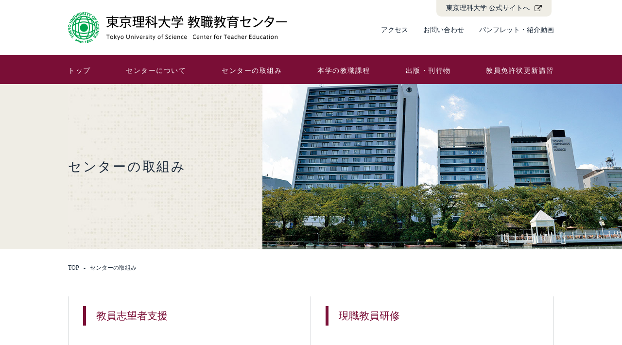

--- FILE ---
content_type: text/html; charset=UTF-8
request_url: https://www.tus.ac.jp/ks/effort/
body_size: 33631
content:

<!doctype html>
<html lang="ja">
<head>
				
<meta http-equiv="X-UA-Compatible" content="IE=edge" />
<meta charset="UTF-8">
	<meta name="viewport" content="width=device-width, initial-scale=1, minimum-scale=1, maximum-scale=1, user-scalable=no">
<title>センターの取組み｜東京理科大学 教職教育センター</title>
	<meta name="keywords" content="東京理科大学,教職教育センター,教職課程,教員免許更新講習">
	<meta name="Description" content="東京理科大学 教職教育センターは教職希望者への様々な支援を主な業務内容として活動しております。">
	<link href="https://www.tus.ac.jp/ks/wp-content/themes/ks/css/style.css" rel="stylesheet" type="text/css">
	<script
  src="https://www.tus.ac.jp/ks/wp-content/themes/ks/js/jquery-3.3.1.min.js"
  integrity="sha256-FgpCb/KJQlLNfOu91ta32o/NMZxltwRo8QtmkMRdAu8="
  crossorigin="anonymous"></script>
	<script src="https://www.tus.ac.jp/ks/wp-content/themes/ks/js/main_menu.js"></script>
	
	<meta name='robots' content='max-image-preview:large' />
<link rel="alternate" title="oEmbed (JSON)" type="application/json+oembed" href="https://www.tus.ac.jp/ks/wp-json/oembed/1.0/embed?url=https%3A%2F%2Fwww.tus.ac.jp%2Fks%2Feffort%2F" />
<link rel="alternate" title="oEmbed (XML)" type="text/xml+oembed" href="https://www.tus.ac.jp/ks/wp-json/oembed/1.0/embed?url=https%3A%2F%2Fwww.tus.ac.jp%2Fks%2Feffort%2F&#038;format=xml" />
<style id='wp-img-auto-sizes-contain-inline-css' type='text/css'>
img:is([sizes=auto i],[sizes^="auto," i]){contain-intrinsic-size:3000px 1500px}
/*# sourceURL=wp-img-auto-sizes-contain-inline-css */
</style>
<style id='wp-emoji-styles-inline-css' type='text/css'>

	img.wp-smiley, img.emoji {
		display: inline !important;
		border: none !important;
		box-shadow: none !important;
		height: 1em !important;
		width: 1em !important;
		margin: 0 0.07em !important;
		vertical-align: -0.1em !important;
		background: none !important;
		padding: 0 !important;
	}
/*# sourceURL=wp-emoji-styles-inline-css */
</style>
<style id='wp-block-library-inline-css' type='text/css'>
:root{--wp-block-synced-color:#7a00df;--wp-block-synced-color--rgb:122,0,223;--wp-bound-block-color:var(--wp-block-synced-color);--wp-editor-canvas-background:#ddd;--wp-admin-theme-color:#007cba;--wp-admin-theme-color--rgb:0,124,186;--wp-admin-theme-color-darker-10:#006ba1;--wp-admin-theme-color-darker-10--rgb:0,107,160.5;--wp-admin-theme-color-darker-20:#005a87;--wp-admin-theme-color-darker-20--rgb:0,90,135;--wp-admin-border-width-focus:2px}@media (min-resolution:192dpi){:root{--wp-admin-border-width-focus:1.5px}}.wp-element-button{cursor:pointer}:root .has-very-light-gray-background-color{background-color:#eee}:root .has-very-dark-gray-background-color{background-color:#313131}:root .has-very-light-gray-color{color:#eee}:root .has-very-dark-gray-color{color:#313131}:root .has-vivid-green-cyan-to-vivid-cyan-blue-gradient-background{background:linear-gradient(135deg,#00d084,#0693e3)}:root .has-purple-crush-gradient-background{background:linear-gradient(135deg,#34e2e4,#4721fb 50%,#ab1dfe)}:root .has-hazy-dawn-gradient-background{background:linear-gradient(135deg,#faaca8,#dad0ec)}:root .has-subdued-olive-gradient-background{background:linear-gradient(135deg,#fafae1,#67a671)}:root .has-atomic-cream-gradient-background{background:linear-gradient(135deg,#fdd79a,#004a59)}:root .has-nightshade-gradient-background{background:linear-gradient(135deg,#330968,#31cdcf)}:root .has-midnight-gradient-background{background:linear-gradient(135deg,#020381,#2874fc)}:root{--wp--preset--font-size--normal:16px;--wp--preset--font-size--huge:42px}.has-regular-font-size{font-size:1em}.has-larger-font-size{font-size:2.625em}.has-normal-font-size{font-size:var(--wp--preset--font-size--normal)}.has-huge-font-size{font-size:var(--wp--preset--font-size--huge)}.has-text-align-center{text-align:center}.has-text-align-left{text-align:left}.has-text-align-right{text-align:right}.has-fit-text{white-space:nowrap!important}#end-resizable-editor-section{display:none}.aligncenter{clear:both}.items-justified-left{justify-content:flex-start}.items-justified-center{justify-content:center}.items-justified-right{justify-content:flex-end}.items-justified-space-between{justify-content:space-between}.screen-reader-text{border:0;clip-path:inset(50%);height:1px;margin:-1px;overflow:hidden;padding:0;position:absolute;width:1px;word-wrap:normal!important}.screen-reader-text:focus{background-color:#ddd;clip-path:none;color:#444;display:block;font-size:1em;height:auto;left:5px;line-height:normal;padding:15px 23px 14px;text-decoration:none;top:5px;width:auto;z-index:100000}html :where(.has-border-color){border-style:solid}html :where([style*=border-top-color]){border-top-style:solid}html :where([style*=border-right-color]){border-right-style:solid}html :where([style*=border-bottom-color]){border-bottom-style:solid}html :where([style*=border-left-color]){border-left-style:solid}html :where([style*=border-width]){border-style:solid}html :where([style*=border-top-width]){border-top-style:solid}html :where([style*=border-right-width]){border-right-style:solid}html :where([style*=border-bottom-width]){border-bottom-style:solid}html :where([style*=border-left-width]){border-left-style:solid}html :where(img[class*=wp-image-]){height:auto;max-width:100%}:where(figure){margin:0 0 1em}html :where(.is-position-sticky){--wp-admin--admin-bar--position-offset:var(--wp-admin--admin-bar--height,0px)}@media screen and (max-width:600px){html :where(.is-position-sticky){--wp-admin--admin-bar--position-offset:0px}}

/*# sourceURL=wp-block-library-inline-css */
</style><style id='global-styles-inline-css' type='text/css'>
:root{--wp--preset--aspect-ratio--square: 1;--wp--preset--aspect-ratio--4-3: 4/3;--wp--preset--aspect-ratio--3-4: 3/4;--wp--preset--aspect-ratio--3-2: 3/2;--wp--preset--aspect-ratio--2-3: 2/3;--wp--preset--aspect-ratio--16-9: 16/9;--wp--preset--aspect-ratio--9-16: 9/16;--wp--preset--color--black: #000000;--wp--preset--color--cyan-bluish-gray: #abb8c3;--wp--preset--color--white: #ffffff;--wp--preset--color--pale-pink: #f78da7;--wp--preset--color--vivid-red: #cf2e2e;--wp--preset--color--luminous-vivid-orange: #ff6900;--wp--preset--color--luminous-vivid-amber: #fcb900;--wp--preset--color--light-green-cyan: #7bdcb5;--wp--preset--color--vivid-green-cyan: #00d084;--wp--preset--color--pale-cyan-blue: #8ed1fc;--wp--preset--color--vivid-cyan-blue: #0693e3;--wp--preset--color--vivid-purple: #9b51e0;--wp--preset--gradient--vivid-cyan-blue-to-vivid-purple: linear-gradient(135deg,rgb(6,147,227) 0%,rgb(155,81,224) 100%);--wp--preset--gradient--light-green-cyan-to-vivid-green-cyan: linear-gradient(135deg,rgb(122,220,180) 0%,rgb(0,208,130) 100%);--wp--preset--gradient--luminous-vivid-amber-to-luminous-vivid-orange: linear-gradient(135deg,rgb(252,185,0) 0%,rgb(255,105,0) 100%);--wp--preset--gradient--luminous-vivid-orange-to-vivid-red: linear-gradient(135deg,rgb(255,105,0) 0%,rgb(207,46,46) 100%);--wp--preset--gradient--very-light-gray-to-cyan-bluish-gray: linear-gradient(135deg,rgb(238,238,238) 0%,rgb(169,184,195) 100%);--wp--preset--gradient--cool-to-warm-spectrum: linear-gradient(135deg,rgb(74,234,220) 0%,rgb(151,120,209) 20%,rgb(207,42,186) 40%,rgb(238,44,130) 60%,rgb(251,105,98) 80%,rgb(254,248,76) 100%);--wp--preset--gradient--blush-light-purple: linear-gradient(135deg,rgb(255,206,236) 0%,rgb(152,150,240) 100%);--wp--preset--gradient--blush-bordeaux: linear-gradient(135deg,rgb(254,205,165) 0%,rgb(254,45,45) 50%,rgb(107,0,62) 100%);--wp--preset--gradient--luminous-dusk: linear-gradient(135deg,rgb(255,203,112) 0%,rgb(199,81,192) 50%,rgb(65,88,208) 100%);--wp--preset--gradient--pale-ocean: linear-gradient(135deg,rgb(255,245,203) 0%,rgb(182,227,212) 50%,rgb(51,167,181) 100%);--wp--preset--gradient--electric-grass: linear-gradient(135deg,rgb(202,248,128) 0%,rgb(113,206,126) 100%);--wp--preset--gradient--midnight: linear-gradient(135deg,rgb(2,3,129) 0%,rgb(40,116,252) 100%);--wp--preset--font-size--small: 13px;--wp--preset--font-size--medium: 20px;--wp--preset--font-size--large: 36px;--wp--preset--font-size--x-large: 42px;--wp--preset--spacing--20: 0.44rem;--wp--preset--spacing--30: 0.67rem;--wp--preset--spacing--40: 1rem;--wp--preset--spacing--50: 1.5rem;--wp--preset--spacing--60: 2.25rem;--wp--preset--spacing--70: 3.38rem;--wp--preset--spacing--80: 5.06rem;--wp--preset--shadow--natural: 6px 6px 9px rgba(0, 0, 0, 0.2);--wp--preset--shadow--deep: 12px 12px 50px rgba(0, 0, 0, 0.4);--wp--preset--shadow--sharp: 6px 6px 0px rgba(0, 0, 0, 0.2);--wp--preset--shadow--outlined: 6px 6px 0px -3px rgb(255, 255, 255), 6px 6px rgb(0, 0, 0);--wp--preset--shadow--crisp: 6px 6px 0px rgb(0, 0, 0);}:where(.is-layout-flex){gap: 0.5em;}:where(.is-layout-grid){gap: 0.5em;}body .is-layout-flex{display: flex;}.is-layout-flex{flex-wrap: wrap;align-items: center;}.is-layout-flex > :is(*, div){margin: 0;}body .is-layout-grid{display: grid;}.is-layout-grid > :is(*, div){margin: 0;}:where(.wp-block-columns.is-layout-flex){gap: 2em;}:where(.wp-block-columns.is-layout-grid){gap: 2em;}:where(.wp-block-post-template.is-layout-flex){gap: 1.25em;}:where(.wp-block-post-template.is-layout-grid){gap: 1.25em;}.has-black-color{color: var(--wp--preset--color--black) !important;}.has-cyan-bluish-gray-color{color: var(--wp--preset--color--cyan-bluish-gray) !important;}.has-white-color{color: var(--wp--preset--color--white) !important;}.has-pale-pink-color{color: var(--wp--preset--color--pale-pink) !important;}.has-vivid-red-color{color: var(--wp--preset--color--vivid-red) !important;}.has-luminous-vivid-orange-color{color: var(--wp--preset--color--luminous-vivid-orange) !important;}.has-luminous-vivid-amber-color{color: var(--wp--preset--color--luminous-vivid-amber) !important;}.has-light-green-cyan-color{color: var(--wp--preset--color--light-green-cyan) !important;}.has-vivid-green-cyan-color{color: var(--wp--preset--color--vivid-green-cyan) !important;}.has-pale-cyan-blue-color{color: var(--wp--preset--color--pale-cyan-blue) !important;}.has-vivid-cyan-blue-color{color: var(--wp--preset--color--vivid-cyan-blue) !important;}.has-vivid-purple-color{color: var(--wp--preset--color--vivid-purple) !important;}.has-black-background-color{background-color: var(--wp--preset--color--black) !important;}.has-cyan-bluish-gray-background-color{background-color: var(--wp--preset--color--cyan-bluish-gray) !important;}.has-white-background-color{background-color: var(--wp--preset--color--white) !important;}.has-pale-pink-background-color{background-color: var(--wp--preset--color--pale-pink) !important;}.has-vivid-red-background-color{background-color: var(--wp--preset--color--vivid-red) !important;}.has-luminous-vivid-orange-background-color{background-color: var(--wp--preset--color--luminous-vivid-orange) !important;}.has-luminous-vivid-amber-background-color{background-color: var(--wp--preset--color--luminous-vivid-amber) !important;}.has-light-green-cyan-background-color{background-color: var(--wp--preset--color--light-green-cyan) !important;}.has-vivid-green-cyan-background-color{background-color: var(--wp--preset--color--vivid-green-cyan) !important;}.has-pale-cyan-blue-background-color{background-color: var(--wp--preset--color--pale-cyan-blue) !important;}.has-vivid-cyan-blue-background-color{background-color: var(--wp--preset--color--vivid-cyan-blue) !important;}.has-vivid-purple-background-color{background-color: var(--wp--preset--color--vivid-purple) !important;}.has-black-border-color{border-color: var(--wp--preset--color--black) !important;}.has-cyan-bluish-gray-border-color{border-color: var(--wp--preset--color--cyan-bluish-gray) !important;}.has-white-border-color{border-color: var(--wp--preset--color--white) !important;}.has-pale-pink-border-color{border-color: var(--wp--preset--color--pale-pink) !important;}.has-vivid-red-border-color{border-color: var(--wp--preset--color--vivid-red) !important;}.has-luminous-vivid-orange-border-color{border-color: var(--wp--preset--color--luminous-vivid-orange) !important;}.has-luminous-vivid-amber-border-color{border-color: var(--wp--preset--color--luminous-vivid-amber) !important;}.has-light-green-cyan-border-color{border-color: var(--wp--preset--color--light-green-cyan) !important;}.has-vivid-green-cyan-border-color{border-color: var(--wp--preset--color--vivid-green-cyan) !important;}.has-pale-cyan-blue-border-color{border-color: var(--wp--preset--color--pale-cyan-blue) !important;}.has-vivid-cyan-blue-border-color{border-color: var(--wp--preset--color--vivid-cyan-blue) !important;}.has-vivid-purple-border-color{border-color: var(--wp--preset--color--vivid-purple) !important;}.has-vivid-cyan-blue-to-vivid-purple-gradient-background{background: var(--wp--preset--gradient--vivid-cyan-blue-to-vivid-purple) !important;}.has-light-green-cyan-to-vivid-green-cyan-gradient-background{background: var(--wp--preset--gradient--light-green-cyan-to-vivid-green-cyan) !important;}.has-luminous-vivid-amber-to-luminous-vivid-orange-gradient-background{background: var(--wp--preset--gradient--luminous-vivid-amber-to-luminous-vivid-orange) !important;}.has-luminous-vivid-orange-to-vivid-red-gradient-background{background: var(--wp--preset--gradient--luminous-vivid-orange-to-vivid-red) !important;}.has-very-light-gray-to-cyan-bluish-gray-gradient-background{background: var(--wp--preset--gradient--very-light-gray-to-cyan-bluish-gray) !important;}.has-cool-to-warm-spectrum-gradient-background{background: var(--wp--preset--gradient--cool-to-warm-spectrum) !important;}.has-blush-light-purple-gradient-background{background: var(--wp--preset--gradient--blush-light-purple) !important;}.has-blush-bordeaux-gradient-background{background: var(--wp--preset--gradient--blush-bordeaux) !important;}.has-luminous-dusk-gradient-background{background: var(--wp--preset--gradient--luminous-dusk) !important;}.has-pale-ocean-gradient-background{background: var(--wp--preset--gradient--pale-ocean) !important;}.has-electric-grass-gradient-background{background: var(--wp--preset--gradient--electric-grass) !important;}.has-midnight-gradient-background{background: var(--wp--preset--gradient--midnight) !important;}.has-small-font-size{font-size: var(--wp--preset--font-size--small) !important;}.has-medium-font-size{font-size: var(--wp--preset--font-size--medium) !important;}.has-large-font-size{font-size: var(--wp--preset--font-size--large) !important;}.has-x-large-font-size{font-size: var(--wp--preset--font-size--x-large) !important;}
/*# sourceURL=global-styles-inline-css */
</style>

<style id='classic-theme-styles-inline-css' type='text/css'>
/*! This file is auto-generated */
.wp-block-button__link{color:#fff;background-color:#32373c;border-radius:9999px;box-shadow:none;text-decoration:none;padding:calc(.667em + 2px) calc(1.333em + 2px);font-size:1.125em}.wp-block-file__button{background:#32373c;color:#fff;text-decoration:none}
/*# sourceURL=/wp-includes/css/classic-themes.min.css */
</style>
<link rel="https://api.w.org/" href="https://www.tus.ac.jp/ks/wp-json/" /><link rel="alternate" title="JSON" type="application/json" href="https://www.tus.ac.jp/ks/wp-json/wp/v2/pages/2" /><link rel="EditURI" type="application/rsd+xml" title="RSD" href="https://www.tus.ac.jp/ks/xmlrpc.php?rsd" />
<link rel="canonical" href="https://www.tus.ac.jp/ks/effort/" />
	<!-- Google Analytics -->
<script>
(function(i,s,o,g,r,a,m){i['GoogleAnalyticsObject']=r;i[r]=i[r]||function(){
(i[r].q=i[r].q||[]).push(arguments)},i[r].l=1*new Date();a=s.createElement(o),
m=s.getElementsByTagName(o)[0];a.async=1;a.src=g;m.parentNode.insertBefore(a,m)
})(window,document,'script','https://www.google-analytics.com/analytics.js','ga');

ga('create', 'UA-75805490-1', 'auto');
ga('send', 'pageview');
</script>
<!-- End Google Analytics -->
</head>

<body>
	<header>
		<div class="header clearfix">
			<div class="logo"><a href="https://www.tus.ac.jp/ks"><img src="https://www.tus.ac.jp/ks/images/header_logo.png" alt="東京理科大学教職教育センターロゴ"></a></div>
			<div class="link sp_none"align="right">
				<a href="https://www.tus.ac.jp/" class="external official" target="_blank">東京理科大学 公式サイトへ</a>
			<div align="right">
				<a href="https://www.tus.ac.jp/ks/incumbent/access">アクセス</a>
				<a href="https://www.tus.ac.jp/ks/contact/">お問い合わせ</a>
				<a href="https://www.tus.ac.jp/ks/publication/pamphlet.html">パンフレット・紹介動画</a>
				</div>
			</div>
			</div>
<div class="main_menu">
	<div class="pc_none">
		<div class="drawer_bg"></div>
		<button type="button" class="drawer_button">
			<span class="drawer_bar drawer_bar1"></span>
			<span class="drawer_bar drawer_bar2"></span>
			<span class="drawer_bar drawer_bar3"></span>
			<span class="main_menu_text drawer_text">MENU</span>
			<span class="drawer_close drawer_text">CLOSE</span>
		</button>
		</div>
		<nav class="drawer_nav_wrapper">
			<div class="drawer_nav_scroll">
			<ul class="accordion">
				<li class="no_cat"><a href="https://www.tus.ac.jp/ks">トップ</a></li>
				</ul>
			<ul class="accordion">
				<li class="click"><div class="cat"><a href="https://www.tus.ac.jp/ks/about/">センターについて</a></div>
					<ul class="drawer_pc">
						<li>センターについて</li>
						<li>
							<ul class="drawer_nav">
								<li><a href="https://www.tus.ac.jp/ks/about/outline.html">センター概要</a></li>
								<li><a href="https://www.tus.ac.jp/ks/about/center_director.html">センター長あいさつ</a></li>
								<li><a href="https://www.tus.ac.jp/ks/about/teacher/">教員紹介</a></li>
							</ul>
						</li>
					</ul>
				</li>
				</ul>
			<ul class="accordion">
				<li><div class="cat"><a href="https://www.tus.ac.jp/ks/effort/">センターの取組み</a></div>
					<ul class="drawer_pc">
						<li>センターの取組み</li>
						<li>
			<ul class="drawer_nav">
				<li><a href="https://www.tus.ac.jp/ks/effort/support/">教員志望者支援</a></li>
				<li><a href="https://www.tus.ac.jp/ks/effort/training/">現職教員研修</a></li>
			</ul>
						</li>
					</ul>
				</li>
				</ul>
			<ul class="accordion">
				<li><div class="cat"><a href="https://www.tus.ac.jp/ks/course/">本学の教職課程</a></div>
					<ul class="drawer_pc">
						<li>本学の教職課程</li>
						<li>
							<ul class="drawer_nav">
								<li><a href="https://www.tus.ac.jp/ks/course/philosophy/">教員養成に対する理念</a></li>
								<li><a href="https://www.tus.ac.jp/ks/course/feature.html">本学教職課程の特徴</a></li>
								<li><a href="https://www.tus.ac.jp/ks/course/license.html">取得可能な免許状</a></li>
								<li><a href="https://www.tus.ac.jp/ks/course/teaching_profession.html">教職課程の履修</a></li>
								<li><a href="https://www.tus.ac.jp/ks/course/training.html">教育実習</a></li>
								<li><a href="https://www.tus.ac.jp/ks/course/care.html">介護等体験</a></li>
								<li><a href="https://www.tus.ac.jp/ks/course/application.html">免許申請の手続き</a></li>
							</ul>
						</li>
						</ul>
					</li>
				</ul>
			<ul class="accordion">
				<li><div class="cat"><a href="https://www.tus.ac.jp/ks/publication">出版・刊行物</a></div>
					<ul class="drawer_pc">
						<li>出版・刊行物</li>
						<li>
							<ul class="drawer_nav">
								<li><a href="https://www.tus.ac.jp/ks/publication/activity.html">教職教育センター活動報告</a></li>
								<li><a href="https://www.tus.ac.jp/ks/publication/bulletin.html">紀要（東京理科大学　教職教育研究）</a></li>
								<li><a href="https://www.tus.ac.jp/ks/publication/activity02.html">各種報告書</a></li>
								<li><a href="https://www.tus.ac.jp/ks/publication/introduction.html">教職教育センター所属教員の書籍紹介</a></li>
								<li><a href="https://www.tus.ac.jp/ks/publication/pamphlet.html">パンフレット</a></li>
							</ul>
						</li>
						</ul>
					</li>
				</ul>
			<ul class="accordion">
				<li><div class="cat"><a href="https://www.tus.ac.jp/ks/class/">教員免許状更新講習</a></div>
					<ul class="drawer_pc">
						<li>教員免許状更新講習</li>
						<!-- li>
							<ul class="drawer_nav">
								<li><a href="https://www.tus.ac.jp/ks/class/contents.html">講習一覧</a></li>
								<li><a href="https://www.tus.ac.jp/ks/class/application.html">申込み</a></li>
								<li><a href="https://www.tus.ac.jp/ks/class/guidelines.html">募集要項</a></li>
								<li><a href="https://www.tus.ac.jp/ks/class/question.html">よくあるご質問</a></li>
							</ul>
						</li -->
						</ul>
					</li>
				</ul>
				</div>
			  <ul class="sp-accordion">
				  <li><a href="https://www.tus.ac.jp/ks">トップ</a></li>
				  <li><a href="#">センターについて</a>
					  <ul class="sp-child">
						  <li><a href="https://www.tus.ac.jp/ks/about/">センターについて</a></li>
						  <li><a href="https://www.tus.ac.jp/ks/about/outline.html">センター概要</a></li>
						  <li><a href="https://www.tus.ac.jp/ks/about/center_director.html">センター長あいさつ</a></li>
						  <li><a href="https://www.tus.ac.jp/ks/about/teacher/">教員紹介</a></li>
					  </ul>
				  </li>
				  <li><a href="#">センターの取組み</a>
					  <ul class="sp-child">
						  <li><a href="https://www.tus.ac.jp/ks/effort/">センターの取組み</a></li>
						  <li><a href="https://www.tus.ac.jp/ks/effort/support/">教員志望者支援</a></li>
						  <li><a href="https://www.tus.ac.jp/ks/effort/training/">現職教員研修</a></li>
					  </ul>
				  </li>
				  <li><a href="#">本学の教職課程</a>
					  <ul class="sp-child">
						  <li><a href="https://www.tus.ac.jp/ks/course/">本学の教職課程</a></li>
						  <li><a href="https://www.tus.ac.jp/ks/course/philosophy/">教員養成に対する理念</a></li>
						  <li><a href="https://www.tus.ac.jp/ks/course/feature.html">本学教職課程の特徴</a></li>
						  <li><a href="https://www.tus.ac.jp/ks/course/license.html">取得可能な免許状</a></li>
						  <li><a href="https://www.tus.ac.jp/ks/course/teaching_profession.html">教職課程の履修</a></li>
						  <li><a href="https://www.tus.ac.jp/ks/course/training.html">教育実習</a></li>
						  <li><a href="https://www.tus.ac.jp/ks/course/care.html">介護等体験</a></li>
						  <li><a href="https://www.tus.ac.jp/ks/course/application.html">免許申請の手続き</a></li>
					  </ul>
				  </li>
				  <li><a href="#">出版刊行物</a>
					  <ul class="sp-child">
						  <li><a href="https://www.tus.ac.jp/ks/publication">出版刊行物</a></li>
						  <li><a href="https://www.tus.ac.jp/ks/publication/activity.html">教職教育センター活動報告</a></li>
						  <li><a href="https://www.tus.ac.jp/ks/publication/bulletin.html">紀要（東京理科大学　教職教育研究）</a></li>
						  <li><a href="https://www.tus.ac.jp/ks/publication/activity02.html">各種報告書</a></li>
						  <li><a href="https://www.tus.ac.jp/ks/publication/introduction.html">教職教育センター所属教員の書籍紹介</a></li>
						  <li><a href="https://www.tus.ac.jp/ks/publication/pamphlet.html">パンフレット</a></li>
					  </ul>
				  </li>
				  <li><a href="#">教職免許状更新講習</a>
					  <ul class="sp-child">
						  <li><a href="https://www.tus.ac.jp/ks/class/">教職免許状更新講習</a></li>
						  <!-- li><a href="https://www.tus.ac.jp/ks/class/contents.html">講習内容</a></li>
						  <li><a href="https://www.tus.ac.jp/ks/class/application.html">申込み</a></li>
						  <li><a href="https://www.tus.ac.jp/ks/class/guidelines.html">募集要項</a></li>
						  <li><a href="https://www.tus.ac.jp/ks/class/question.html">よくあるご質問</a></li -->
					  </ul>
				  </li>
  </ul>
		</nav>
	</div>
		</header>
			
	<div class="main effort">
		<div>
			<h1>センターの取組み</h1>
			</div>
		</div>
	

<div class="page">
<ul class="breadcrumb">
  <li itemscope="itemscope" itemtype="http://data-vocabulary.org/Breadcrumb">
  <a href="https://www.tus.ac.jp/ks" itemprop="url">
   <span itemprop="title">TOP</span>
  </a>
  </li>
		  <li itemscope="itemscope" itemtype="http://data-vocabulary.org/Breadcrumb">
  <a href="https://www.tus.ac.jp/ks/effort/" itemprop="url">
   <span itemprop="title">センターの取組み</span>
  </a>
  </li>
</ul>
<div class="contents">
		<div class="effort clearfix">
			<div class="float_l_pc">
				<h2><a href="https://www.tus.ac.jp/ks/effort/support/" class="color_main">教員志望者支援</a></h2>
				<ul class="list_arrow_s">
					<li><a href="https://www.tus.ac.jp/ks/effort/support/#course">教員採用試験対策講座</a></li>
					<li><a href="https://www.tus.ac.jp/ks/effort/support/#isp">学校インターンシッププログラム</a></li>
					
					<li><a href="https://www.tus.ac.jp/ks/effort/support/#leading">教職課程指導室</a></li>
					</ul>
				</div>
			<div class="float_r_pc">
				<h2><a href="https://www.tus.ac.jp/ks/effort/training/" class="color_main">現職教員研修</a></h2>
				<ul class="list_arrow_s">
					<li><a href="https://www.tus.ac.jp/ks/effort/training/#01">東京都教職員研修</a></li>
					<li><a href="https://www.tus.ac.jp/ks/effort/training/#02">教員の資質向上のための研修プログラム<br>
開発支援事業</a></li>
					<li><a href="https://www.tus.ac.jp/ks/effort/training/#03">サイエンス・リーダーズ・キャンプ</a></li>
					</ul>
				</div>
			</div>
</div><!--/contents--></div>
<!--/page-->
<footer id="footer">
	<div class="return">
		<a href="#top">
		<img src="https://www.tus.ac.jp/ks/images/top.png">
			</a>
		</div>
		<div class="footer">
			<ul class="footer_nav">
				<li><a href="https://www.tus.ac.jp/ks/incumbent/access">アクセス</a></li>
				<li><a href="https://www.tus.ac.jp/ks/link/">教職関連リンク</a></li>
				<li><a href="https://www.tus.ac.jp/privacypolicy/" class="external_w">プライバシーポリシー</a></li>
				<li class="pc_none" style="padding-left: 3em;"><a href="https://www.tus.ac.jp/ks/publicinfo/">教職課程　情報公表</a></li>
				<li class="pc_none" style="width: 100%;"><a href="https://www.tus.ac.jp/" class="external_w" target="_blank">東京理科大学 公式サイトへ</a></li>
				</ul>
			</div><!--/footer-->
		<div class="footer_menu flexs">
			<div>
				<ul>
					<li><h2><a href="https://www.tus.ac.jp/ks/about/">センターについて</a></h2></li>
					<li><a href="https://www.tus.ac.jp/ks/about/outline.html">センター概要</a></li>
					<li><a href="https://www.tus.ac.jp/ks/about/center_director.html">センター長あいさつ</a></li>
					<li><a href="https://www.tus.ac.jp/ks/about/teacher/">教員紹介</a></li>
					</ul>
				<ul>
					<li><h2><a href="https://www.tus.ac.jp/ks/publication/">出版・刊行物</a></h2></li>
					<li><a href="https://www.tus.ac.jp/ks/publication/activity.html">教職教育センター活動報告</a></li>
					<li><a href="https://www.tus.ac.jp/ks/publication/bulletin.html">紀要（東京理科大学　教職教育研究）</a></li>
					<li><a href="https://www.tus.ac.jp/ks/publication/activity02.html">各種報告書</a></li>
					<li><a href="https://www.tus.ac.jp/ks/publication/introduction.html">教職教育センター所属教員の書籍紹介</a></li>
					<li><a href="https://www.tus.ac.jp/ks/publication/pamphlet.html">パンフレット・紹介動画</a></li>
					</ul>
				<ul>
					<li>
					  <h2><a href="https://www.tus.ac.jp/ks/figures/">数字で見る理科大の教員養成</a></h2></li>
					</ul>
					</div>
				<div>
				<ul class="effort">
					<li><h2><a href="https://www.tus.ac.jp/ks/effort/">センターの取組み</a></h2></li>
					<li><a href="https://www.tus.ac.jp/ks/effort/support/">教員志望者支援</a></li>
					<li><a href="https://www.tus.ac.jp/ks/effort/training/">現職教員研修</a></li>
					</ul>
				<ul>
					<li><h2><a href="https://www.tus.ac.jp/ks/class/">教員免許状更新講習</a></h2></li>
					<!-- li><a href="https://www.tus.ac.jp/ks/class/contents.html">講習一覧</a></li>
					<li><a href="https://www.tus.ac.jp/ks/class/application.html">申込み</a></li>
					<li><a href="https://www.tus.ac.jp/ks/class/guidelines.html">募集要項</a></li>
					<li><a href="https://www.tus.ac.jp/ks/class/question.html">よくあるご質問</a></li -->
					</ul>
					<ul>
					<li><h2><a href="https://www.tus.ac.jp/ks/voice/">先輩の声</a></h2></li>
					</ul>
					</div>
				<div>
				<ul>
					<li><h2><a href="https://www.tus.ac.jp/ks/course/">本学の教職課程</a></h2></li>
					<li><a href="https://www.tus.ac.jp/ks/course/philosophy/">教員養成に対する理念</a></li>
					<li><a href="https://www.tus.ac.jp/ks/course/feature.html">本学教職課程の特徴</a></li>
					<li><a href="https://www.tus.ac.jp/ks/course/license.html">取得可能な免許状</a></li>
					<li><a href="https://www.tus.ac.jp/ks/course/teaching_profession.html">教職課程の履修</a></li>
					<li><a href="https://www.tus.ac.jp/ks/course/training.html">教育実習</a></li>
					<li><a href="https://www.tus.ac.jp/ks/course/care.html">介護等体験</a></li>
					<li><a href="https://www.tus.ac.jp/ks/course/application.html">免許申請の手続き</a></li>
					</ul>
				<ul>
					<li><h2><a href="https://www.tus.ac.jp/ks/graduate/network/">卒業生のネットワークづくり</a></h2></li>
					</ul>
					<ul>
					<li><h2><a href="https://www.tus.ac.jp/ks/publicinfo/">教職課程　情報公表</a></h2></li>
					</ul>
			</div>
				</div><!--/footer_menu-->
			<div class="copyright">Copyright &copy; 1994 - 2019 Tokyo University of Science All Rights Reserved.</div>
		</footer>

<script type="speculationrules">
{"prefetch":[{"source":"document","where":{"and":[{"href_matches":"/ks/*"},{"not":{"href_matches":["/ks/wp-*.php","/ks/wp-admin/*","/ks/wp-content/uploads/*","/ks/wp-content/*","/ks/wp-content/plugins/*","/ks/wp-content/themes/ks/*","/ks/*\\?(.+)"]}},{"not":{"selector_matches":"a[rel~=\"nofollow\"]"}},{"not":{"selector_matches":".no-prefetch, .no-prefetch a"}}]},"eagerness":"conservative"}]}
</script>
<script id="wp-emoji-settings" type="application/json">
{"baseUrl":"https://s.w.org/images/core/emoji/17.0.2/72x72/","ext":".png","svgUrl":"https://s.w.org/images/core/emoji/17.0.2/svg/","svgExt":".svg","source":{"concatemoji":"https://www.tus.ac.jp/ks/wp-includes/js/wp-emoji-release.min.js?ver=6.9"}}
</script>
<script type="module">
/* <![CDATA[ */
/*! This file is auto-generated */
const a=JSON.parse(document.getElementById("wp-emoji-settings").textContent),o=(window._wpemojiSettings=a,"wpEmojiSettingsSupports"),s=["flag","emoji"];function i(e){try{var t={supportTests:e,timestamp:(new Date).valueOf()};sessionStorage.setItem(o,JSON.stringify(t))}catch(e){}}function c(e,t,n){e.clearRect(0,0,e.canvas.width,e.canvas.height),e.fillText(t,0,0);t=new Uint32Array(e.getImageData(0,0,e.canvas.width,e.canvas.height).data);e.clearRect(0,0,e.canvas.width,e.canvas.height),e.fillText(n,0,0);const a=new Uint32Array(e.getImageData(0,0,e.canvas.width,e.canvas.height).data);return t.every((e,t)=>e===a[t])}function p(e,t){e.clearRect(0,0,e.canvas.width,e.canvas.height),e.fillText(t,0,0);var n=e.getImageData(16,16,1,1);for(let e=0;e<n.data.length;e++)if(0!==n.data[e])return!1;return!0}function u(e,t,n,a){switch(t){case"flag":return n(e,"\ud83c\udff3\ufe0f\u200d\u26a7\ufe0f","\ud83c\udff3\ufe0f\u200b\u26a7\ufe0f")?!1:!n(e,"\ud83c\udde8\ud83c\uddf6","\ud83c\udde8\u200b\ud83c\uddf6")&&!n(e,"\ud83c\udff4\udb40\udc67\udb40\udc62\udb40\udc65\udb40\udc6e\udb40\udc67\udb40\udc7f","\ud83c\udff4\u200b\udb40\udc67\u200b\udb40\udc62\u200b\udb40\udc65\u200b\udb40\udc6e\u200b\udb40\udc67\u200b\udb40\udc7f");case"emoji":return!a(e,"\ud83e\u1fac8")}return!1}function f(e,t,n,a){let r;const o=(r="undefined"!=typeof WorkerGlobalScope&&self instanceof WorkerGlobalScope?new OffscreenCanvas(300,150):document.createElement("canvas")).getContext("2d",{willReadFrequently:!0}),s=(o.textBaseline="top",o.font="600 32px Arial",{});return e.forEach(e=>{s[e]=t(o,e,n,a)}),s}function r(e){var t=document.createElement("script");t.src=e,t.defer=!0,document.head.appendChild(t)}a.supports={everything:!0,everythingExceptFlag:!0},new Promise(t=>{let n=function(){try{var e=JSON.parse(sessionStorage.getItem(o));if("object"==typeof e&&"number"==typeof e.timestamp&&(new Date).valueOf()<e.timestamp+604800&&"object"==typeof e.supportTests)return e.supportTests}catch(e){}return null}();if(!n){if("undefined"!=typeof Worker&&"undefined"!=typeof OffscreenCanvas&&"undefined"!=typeof URL&&URL.createObjectURL&&"undefined"!=typeof Blob)try{var e="postMessage("+f.toString()+"("+[JSON.stringify(s),u.toString(),c.toString(),p.toString()].join(",")+"));",a=new Blob([e],{type:"text/javascript"});const r=new Worker(URL.createObjectURL(a),{name:"wpTestEmojiSupports"});return void(r.onmessage=e=>{i(n=e.data),r.terminate(),t(n)})}catch(e){}i(n=f(s,u,c,p))}t(n)}).then(e=>{for(const n in e)a.supports[n]=e[n],a.supports.everything=a.supports.everything&&a.supports[n],"flag"!==n&&(a.supports.everythingExceptFlag=a.supports.everythingExceptFlag&&a.supports[n]);var t;a.supports.everythingExceptFlag=a.supports.everythingExceptFlag&&!a.supports.flag,a.supports.everything||((t=a.source||{}).concatemoji?r(t.concatemoji):t.wpemoji&&t.twemoji&&(r(t.twemoji),r(t.wpemoji)))});
//# sourceURL=https://www.tus.ac.jp/ks/wp-includes/js/wp-emoji-loader.min.js
/* ]]> */
</script>

</body>
</html>


--- FILE ---
content_type: text/css
request_url: https://www.tus.ac.jp/ks/wp-content/themes/ks/css/style.css
body_size: 11642
content:
@charset "UTF-8";
/*!
 * ress.css • v1.2.2
 * MIT License
 * github.com/filipelinhares/ress
 */
h1,h2,h3,h4,h5{font-weight:normal}sub,sup{vertical-align:baseline}html{box-sizing:border-box;overflow-y:scroll;-webkit-text-size-adjust:100%}*,::after,::before{background-repeat:no-repeat;box-sizing:inherit}::after,::before{text-decoration:inherit;vertical-align:inherit}*{padding:0;margin:0;box-sizing: border-box}audio:not([controls]){display:none;height:0}button,hr{overflow:visible}article,aside,details,figcaption,figure,footer,header,main,menu,nav,section,summary{display:block}summary{display:list-item}small{font-size:80%}[hidden],template{display:none}abbr[title]{border-bottom:1px dotted;text-decoration:none}a{background-color:transparent;-webkit-text-decoration-skip:objects}a:active,a:hover{outline-width:0}code,kbd,pre,samp{font-family:monospace,monospace}b,strong{font-weight:bolder}dfn{font-style:italic}mark{background-color:#ff0;color:#000}sub,sup{font-size:75%;line-height:0;position:relative}sub{bottom:-.25em}sup{top:-.5em}input{border-radius:0}[aria-controls],[role=button],[type=button],[type=reset],[type=submit],button{cursor:pointer}[aria-disabled],[disabled]{cursor:default}[type=number]{width:auto}[type=search]{-webkit-appearance:textfield;outline-offset:-2px}[type=search]::-webkit-search-cancel-button,[type=search]::-webkit-search-decoration{-webkit-appearance:none}textarea{overflow:auto;resize:vertical}button,input,optgroup,select,textarea{font:inherit}optgroup{font-weight:700}[type=button]::-moz-focus-inner,[type=reset]::-moz-focus-inner,[type=submit]::-moz-focus-inner,button::-moz-focus-inner{border-style:0;padding:0}[type=button]::-moz-focus-inner,[type=reset]::-moz-focus-inner,[type=submit]::-moz-focus-inner,button:-moz-focusring{outline:ButtonText dotted 1px}[type=reset],[type=submit],button,html [type=button]{-webkit-appearance:button}button,select{text-transform:none}button,input,select,textarea{background-color:transparent;border-style:none;color:inherit}select{-moz-appearance:none;-webkit-appearance:none}select::-ms-expand{display:none}select::-ms-value{color:currentColor}legend{border:0;color:inherit;display:table;max-width:100%;white-space:normal}::-webkit-file-upload-button{-webkit-appearance:button;font:inherit}img{border-style:none;}svg:not(:root){overflow:hidden}audio,canvas,progress,video{display:inline-block}@media screen{[hidden~=screen]{display:inherit}[hidden~=screen]:not(:active):not(:focus):not(:target){position:absolute!important;clip:rect(0 0 0 0)!important}}[aria-busy=true]{cursor:progress}::-moz-selection{background-color:#b3d4fc;color:#000;text-shadow:none}::selection{background-color:#b3d4fc;color:#000;text-shadow:none}ul{list-style:none}table{border-spacing:0;border-collapse:collapse}

@media print{
	.main_menu { display : none ! important; }
}

/*------------基本------------*/
html.hdn{
	position: fixed;
}
body{
	width: 100%;
	height: 100%;
	font-family: "ヒラギノ角ゴ Pro W3", "Hiragino Kaku Gothic Pro", "メイリオ", Meiryo, Osaka, "ＭＳ Ｐゴシック", "MS PGothic", "sans-serif";
	color: #1c2a3a;
	font-size: 15px;
	word-wrap: break-word;
}

/***リンク***/
a{
	color: #1c2a3a;
	text-decoration: none;
}
a:hover{
	color: #999;
	text-decoration: underline;
}
/*外部リンク*/
a.external{
	padding-right: 20px;
	margin-right: 5px;
	background: url(../../../../images/link_external.png) no-repeat right center;
	background-size: 15px auto;
	text-decoration: underline;
}
header a.external{
	text-decoration: none;
}
/*白*/
a.external_w{
	padding-right: 20px;
	background: url(../../../../images/link_external_w.png) no-repeat right center;
	background-size: 15px auto;
}
/*PDFリンク*/
a.pdf{
	padding-left: 25px;
	background: url(../../../../images/link_pdf.png) no-repeat left center;
	background-size: auto 18px;
	text-decoration: underline;
	line-height: 2;
}
/*アンダーライン*/
a.ul{
	text-decoration: underline;
}

.float_l,.float_l_pc{
	float: left;
	width: 50%;
	padding-right: 3%;
	box-sizing: border-box;
}
.float_r,.float_r_pc{
	float: right;
	width: 50%;
	box-sizing: border-box;
	padding-left: 3%;
}

.block{display: block;}

@media screen and (min-width: 769px){
	.block_pc{display: block;}
}
@media screen and (max-width: 768px){
	.block_sp{display: block;}
}

.border_none{border: none !important;}
.border_r{border-right: 1px solid #d4d7da;}
.border_l{border-left: 1px solid #d4d7da;}
.border_b{border-bottom: 1px solid #ccc;}

@media screen and (max-width: 768px){
	.float_l_pc{
		float: none;
		width: 100%;
		border-bottom: 1px solid #d4d7da;
		margin-bottom: 50px;
}
	.float_r_pc{
		float: none;
		width: 100%;
		margin-bottom: 50px;
	}
	
	.border_r,
	.border_l{
		border-right: none;
		border-left: none;
	}
}

.img{
	margin: 50px 0;
	width: 100%;
}
@media screen and (max-width: 768px){
	img{
		width:100%;
	}
	.img{
		margin: 0;
	}
}
.m0{margin: 0 !important;}
.mt30{margin-top: 30px !important;}
.mt50{margin-top: 50px !important;}
.mb30{margin-bottom: 30px !important;}
.mb50{margin-bottom: 50px !important;}

.m_tb10{margin-top: 10px !important; margin-bottom: 10px !important;}
.m_tb20{margin-top: 20px !important; margin-bottom: 20px !important;}
.m_tb30{margin-top: 30px !important; margin-bottom: 30px !important;}
.m_tb40{margin-top: 40px !important; margin-bottom: 40px !important;}
.m_tb50{margin-top: 50px !important; margin-bottom: 50px !important;}

.m_lr10{margin-left: 10px !important; margin-right: 10px !important;}
.m_lr20{margin-left: 20px !important; margin-right: 20px !important;}
.m_lr30{margin-left: 30px !important; margin-right: 30px !important;}
.m_lr40{margin-left: 40px !important; margin-right: 40px !important;}
.m_lr50{margin-left: 50px !important; margin-right: 50px !important;}

.p0{padding: 0 !important;}
.p_tb10{padding-top: 10px !important; padding-bottom: 10px !important;}
.p_tb20{padding-top: 20px !important; padding-bottom: 20px !important;}
.p_tb30{padding-top: 30px !important; padding-bottom: 30px !important;}
.p_tb40{padding-top: 40px !important; padding-bottom: 40px !important;}
.p_tb50{padding-top: 50px !important; padding-bottom: 50px !important;}

.p_lr10{padding-left: 10px !important; padding-right: 10px !important;}
.p_lr20{padding-left: 20px !important; padding-right: 20px !important;}
.p_lr30{padding-left: 30px !important; padding-right: 30px !important;}
.p_lr40{padding-left: 40px !important; padding-right: 40px !important;}
.p_lr50{padding-left: 50px !important; padding-right: 50px !important;}

@media screen and (min-width: 769px){
	.w20_pc{width: 20%;}
	.w30_pc{width: 30%;}
	.w40_pc{width: 40%;}
	.w50_pc{width: 50%;}
	.w60_pc{width: 60%;}
	.w70_pc{width: 70%;}
	.w80_pc{width: 80%;}
}

/*------------フォーム------------*/
input,
textarea,
select{
	border: 1px solid #b2b2b2;
	border-radius: 4px;
	padding: 10px;
}

/*------------文字スタイル------------*/
/***文字サイズ***/
.fs_05{font-size: .5em;}
.fs_07{font-size: .7em;}
.fs_08{font-size: .8em;}
.fs_09{font-size: .9em;}
.fs_11{font-size: 1.1em;}
.fs_12{font-size: 1.2em;}
.fs_13{font-size: 1.3em;}
.fs_14{font-size: 1.4em;}
.fs_15{font-size: 1.5em;}
.fs_2{font-size: 2em;}
/***行揃え***/
.left{text-align: left;}
.center{text-align: center;}
.right{text-align: right;}
/***行間***/
.lh_2{line-height: 2;}
.lh_25{line-height: 2.5;}
.lh_3{line-height: 3;}
.lh_35{line-height: 3.5;}
/***太さ***/
.normal{font-weight: normal !important;}
.bold{font-weight: bold;}
/***下線***/
.td_ul{text-decoration: underline;}
/***カラー***/
.color_main{color: #7a0e36;}
.color_red{color: #C71316;}
.color_white{color: #fff;}
/***ルビ***/
rb{padding-top: 5px;}

/*------------flex------------*/
.flexs{
	display: flex;	
}
.flexs div:last-child{
	border-right: none;
}
.flex02{
	display: flex;
	justify-content: space-around;
}
.flex02 div{
	width: 50%;
	border-right: 1px solid #d4d7da;
	box-sizing: border-box;
}
.flex02 div:last-child{
	border-right: none;
}
.clearfix:after{
	content: "";
	display: block;
	clear: both;
	height: 0;
	visibility: hidden;
	margin-bottom: 50px;
}
@media screen and (min-width: 769px){
.pc_none{
	display: none !important;
	}
}
@media screen and (max-width: 768px){
	.sp_none{
	display: none !important;
	}
}

@media print{
	.pc_none{
		display:none;
	}
}

/*------------ボタン------------*/
.button_main{
	background: #7a0e36;
	display: inline-block;
	margin: 30px auto;
	-moz-transition: all .2s;
	-o-transition: all .2s;
	-webkit-transition: all .2s;
	transition: all .2s;
}
.button_main a{
	color: #fff;
	padding: 20px 50px;
	display: block;
	text-decoration: none;
}
.button_main:hover{
	background: #43002a;
}
/*------------ヘッダ------------*/
header{
	width: 100%;
	background: #fff;
	z-index: 10000;
}
.header{
	width: 1000px;
	margin: 0 auto;
}
.header a.official{
	padding: 10px 45px 10px 20px;
	line-height: 2.5em;
	background: url(../../../../images/external_link.png) #efede5 no-repeat right 20px center;
	background-size: 15px auto;
	border-radius: 0 0 10px 10px;
}
.logo{
	float: left;
	padding: 25px 0 20px;
}
.logo img{
	width: 450px;
}
.header.clearfix:after{
	margin: 0;
}
@media screen and (max-width: 768px){
	header{
		position: fixed;
	}
	.header{
		width: 92%;
	}
	.logo{
		padding: 14px 0 7px;
}
	.logo img{
		width: 80%;
	}
}

.header > div.link{
	float: right;
	font-size: .9em;
}
.header > div.link > div{
	text-align: right;
}
.header > div.link div a{
	padding: 1.5em 0 0 2em;
	display: inline-block;
}

/*------------メインメニュー------------*/
/*PC グローバルメニュー*/
@media all and (-ms-high-contrast: none){
	.accordion{
		display: inline-block;
		padding: 0 2em;
		/*float: left;*/
	}
}
@supports (-ms-ime-align: auto) {
	.accordion{
		display: inline-block;
		padding: 0 2em;
		/*float: left;*/
	}
}
@media screen and (min-width: 769px){
	.drawer_nav_scroll{
		display: contents;
	}
	.main_menu{
		width: 100%;
		background: #7a0e36;
		position: relative;
		z-index: 10000;
	}
	.main_menu.fixed{
		position: fixed;
		top: 0;
	}
	.drawer_nav_wrapper{
		width: 1000px;
		display: flex;
		display: -webkit-box;
		display: -webkit-flex;
		display: -ms-flexbox;
		flex-flow: row wrap;
		justify-content: space-between;
		margin: 0 auto;
		padding: 0;
	}

	.accordion li{
		line-height: 55px;
		letter-spacing: .1em;
		text-align: center;
	}
	.accordion li a{
		color: #fff;
		display: inline-block;
		border-top: 5px solid transparent;
		position: relative;
		font-size: .9em;
	}
	.accordion li a:hover{
		color: #fff;
		text-decoration: none;
		border-top: 5px solid #43002a;
		-moz-transition: all .5s;
		-o-transition: all .5s;
		-webkit-transition: all .5s;
		transition: all .5s;
	}
	.accordion > li div a:hover:after{
		position: absolute;
		content: "";
		width: 0px;
		height: 0px;
		border: 8px solid;
		bottom: -15px;
		left: 43%;
		border-color: #7a0e36 transparent transparent transparent;
		z-index: 101;
	}

	.accordion li > ul.drawer_pc{
		visibility: hidden;
		opacity: 0;
		z-index: 100;
	}
	
	.accordion li > ul.drawer_pc{
		display: flex;
		position: absolute;
		top: 60px;
		left: 0;
		box-sizing: border-box;
		width: 100%;
		padding: 20px 7%;
		/*background: #efede5;*/
		background: rgba(11,38,92,.9);
		color: #fff;
		-webkit-transition: all .2s ease;
		transition: all .2s ease;
	}

	.accordion li:hover > ul.drawer_pc{
		top: 60px;
		visibility: visible;
		opacity: 1;
	}

	.accordion li > ul.drawer_pc > li{
		float: left;
		border: none;
		text-align: left;
	}
	.accordion li > ul.drawer_pc > li:first-child{
		width: 30%;
		/*border-left: 1px solid #555;*/
		border-left: 1px solid #fff;
		padding: 0 4%;
		font-size: 1.2em;
	}
	.accordion li > ul.drawer_pc > li:last-child{
		width: 70%;
		/*border-left: 1px solid #555;
		border-right: 1px solid #555;*/
		border-left: 1px solid #fff;
		border-right: 1px solid #fff;
	}
	.accordion li > ul.drawer_pc li a{
		/*color: #555;*/
		color: #fff;
		border: none;
	}
	.accordion li > ul.drawer_pc li a:hover{
		border: none;
	}
	.drawer_nav{
		width: 100%;
		margin: 0 auto;
	}
	.drawer_nav li{
		width: 42%;
		margin: 0 3%;
		text-align: left;
		display: inline-block;
		position: relative;
	}
	.drawer_nav li:before{
		content: ">";
		position: absolute;
		right: 0;
	}
	.sp-accordion{
		display: none;
	}
}

/*SP　ハンバーガーメニュー*/
@media screen and (max-width: 768px){

	.drawer_nav_scroll{
		height: 100%;
		overflow: auto;
		-webkit-overflow-scrolling: touch;
	}
	.main_menu * {
		margin: 0;
		padding: 0;
		outline: none;
		border: none;
		font: inherit;
		font-family: inherit;
		font-size: 100%;
		font-style: inherit;
		font-weight: inherit;
		-webkit-appearance: none;
		-moz-appearance: none;
		appearance: none;
		text-align: left;
		text-decoration: none;
		list-style: none;
	}
	.main_menu a {
		color: inherit;
		text-decoration: none;
	}
	.main_menu .drawer_bg {
		width: 100%;
		height: 100%;
		position: fixed;
		z-index: 999;
		background-color: rgba(51, 51, 51, 0.5);
		display: none;
		top: 0;
		left: 0;
	}
	.main_menu .drawer_button {
		display: block;
		background: none;
		border: none;
		padding: 0;
		width: 40px;
		letter-spacing: 0.1em;
		cursor: pointer;
		position: fixed;
		top: 7px;
		right: 12px;
		z-index: 1001;
		text-align: center;
		outline: none;
	}
	.main_menu .active {
		top: 5px;
		right: 10px;
	}
	.main_menu .drawer_button.active .drawer_bar {
		width: 35px;
	}
	.main_menu .drawer_button.active .drawer_bar1 {
		transform: rotate(45deg);
	}
	.main_menu .drawer_button.active .drawer_bar2 {
		opacity: 0;
	}
	.main_menu .drawer_button.active .drawer_bar3 {
		transform: rotate(-46deg);
	}
	.main_menu .drawer_button.active .main_menu_text {
		display: none;
	}
	.main_menu .drawer_button.active .drawer_close {
		display: block;
	}
	.main_menu .drawer_bar {
		display: block;
		height: 3px;
		margin: 7px 0;
		transition: all .2s;
		transform-origin: 0 0;
	}
	.active .drawer_bar{
		margin: 10px 6px;
		height: 2px;
	}
	.main_menu .drawer_text {
		text-align: center;
		font-size: 10px;
	}
	.main_menu .drawer_close {
		letter-spacing: .08em;
		display: none;
		margin-top: -5px;
	}
	.main_menu .main_menu_text {
		display: block;
	}
	.main_menu .drawer_nav_wrapper {
		width: 80%;
		height: 100%;
		padding: 18% 0 0;
		transition: all 0.4s;
		transform: translate(100%);
		position: fixed;
		top: 0;
		right: 0;
		z-index: 1000;
		background: #efede5;
	}
	.main_menu .drawer_nav_wrapper.open {
		transform: translate(0);
	}
	.main_menu.left .drawer_button {
		right: auto;
		left: 32px;
	}
	.main_menu.left .drawer_nav_wrapper {
		transform: translate(-80%);
		right: auto;
		left: 0;
	}
	.main_menu.left .drawer_nav_wrapper.open {
		transform: translate(0);
	}
	.main_menu .drawer_nav {
		display: none;
		background: #efede5;
	}
	.main_menu .drawer_nav li {
		width: 100%;
		line-height: 4;
		padding: 0 0 0 5%;
		box-sizing: border-box;
		border-bottom: 1px dotted #999;
	}
	.main_menu .drawer_nav li:last-child{
		border: none;
	}
	.main_menu .drawer_nav li a{
		color: #444;
		display: block;
	}
	.main_menu .drawer_button {
		color: #570027;
	}
	.main_menu .drawer_button .drawer_bar {
		background-color: #570027;
	}

	.drawer_nav_wrapper{
		height: 100%;
		overflow: auto;
		-webkit-overflow-scrolling: touch;
	}
	.sp-accordion li{
		margin-bottom: 1px;
		background: #570027;
		color: #fff;
	}
	.sp-accordion li a{
		display: block;
		width: 100%;
		padding: 5%;
	}
	
	.sp-accordion li > .sp-child li{
		background: #efede5;
		border-bottom: #ccc 1px solid;
		margin-bottom: 0;
		color: #1c2a3a;
	}
	.sp-child li:first-child a{
		color: #43002a;
	}
	.sp-child li:not(:first-child) a{
		padding-left: 10%;
	}
	.sp-accordion li > .sp-child li a:before {
        content: none;
      }
	.sp-accordion li a:before {
        display: block;
        position: absolute;
        right: 5%;
        margin: auto;
      }
	.sp-accordion li:not(:first-child) a:before {
        content: "+";
      }
	.sp-accordion li:first-child a:before {
        content: ">";
      }
	.sp-accordion li a.sp-open:before {
        content: "-";
      }
	.drawer_nav_scroll{
		display: none;
	}
	
}

/*------------トップへ戻る------------*/
.return {
    position: fixed;
    bottom: 5%;
    right: 2%;
	width: 66px;
	height: 66px;
	transition: all .1ms;
}
.return a {
    display: block;
}
.return a img{
	width: 100%;
	opacity: 0;
	transition: all .3s;
}
.return.in a img{
	opacity: 1;
	transition: all .3s;
}

/*------------パンくず------------*/
.breadcrumb{
	width: 1000px;
	font-size: .8em;
	margin: 30px auto 50px;
}
.breadcrumb li{
	display: inline-block;
	margin: 0 0 0 .5em;
}
.breadcrumb li:first-child{
	margin-left: 0;
}
.breadcrumb li:not(:last-child):after{
	content: "-";
	padding-left: .5em;
}
@media screen and (max-width: 768px){
	.breadcrumb{
	width: 92%;
	}
}
/*------------コンテンツ------------*/
.contents{
	width: 1000px;
	margin: 30px auto;
}

@media screen and (max-width: 768px){
	.contents{
		width: 92%;
	}
}

.main{
	width: 100%;
	background: #efede5;
}
.main > div{
	width: 1000px;
	height: 340px;
	margin: 0 auto;
}

/*見出し*/
.main h1{
	width: 40%;
	height: 100%;
	margin: 0;
	background: url(../../../../images/h1_bg.jpg) #efede5 no-repeat top right;
	display: flex;
	align-items: center;
	font-size: 1.8em;
	letter-spacing: .1em;
}

@media screen and (max-width: 768px){
	.main > div{
		width: 100%;
		height: 380px;
		position: relative;
	}
	.main h1{
		width: 100%;
		height: auto;
		padding: 20px;
		color: #333;
		font-weight: bold;
		font-size: 1.5em;
		letter-spacing: 0;
		position: relative;
		top: 310px;
	}
}

/***メインビジュアル***/

/*センターについて*/
.main.about{
	background: url(../../../../images/main_about.jpg) #efede5 no-repeat;
	background-position: bottom right;
	background-size: 60% auto;
}
/*センターの取組み*/
.main.effort{
	background: url(../../../../images/main_effort.jpg) #efede5 no-repeat;
	background-position: center right;
	background-size: 60% auto;
}
/*本学の教職課程*/
.main.course{
	background: url(../../../../images/main_course.jpg) #efede5 no-repeat;
	background-position: center right;
	background-size: 60% auto;
}

/*出版・刊行物*/
.main.publication{
	background: url(../../../../images/main_publication.jpg) #efede5 no-repeat;
	background-position: center right;
	background-size: 60% auto;
}

/*教員免許状更新講習*/
.main.class{
	background: url(../../../../images/main_class.jpg) #efede5 no-repeat;
	background-position: center right;
	background-size: 60% auto;
}
/*在学生*/
.main.student{
	background: url(../../../../images/main_student.jpg) #efede5 no-repeat;
	background-position: center right;
	background-size: 60% auto;
}

/*現職教員*/
.main.incumbent{
	background: url(../../../../images/main_incumbent.jpg) #efede5 no-repeat;
	background-position: center right;
	background-size: 60% auto;
}

/*卒業生*/
.main.graduate{
	background: url(../../../../images/main_graduate.jpg) #efede5 no-repeat;
	background-position: top right;
	background-size: 60% auto;
}

@media screen and (max-width: 768px){
/*メインビジュアル*/
.main{
	background-position: center !important;
	background-size: 100% auto !important;
}
}
/*見出し*/
.contents h1{
	font-size: 1.6em;
	padding: .4em 0;
	margin: 20px 0 30px;
	border-bottom: 2px solid #7a0e36;
}
.contents h2{
	font-size: 1.4em;
	color: #7a0e36;
	padding: .3em 1em;
	margin: 20px 0 30px;
	border-left: 6px solid #7a0e36;
}
.contents h3{
	font-size: 1.2em;
	margin: 20px 0;
	padding: 10px 0;
	border-bottom: 3px solid #1c2a3a;
	font-weight: bold;
}
.contents h4{
	font-size: 1.1em;
	padding: 0;
	margin: 20px 0;
	font-weight: bold;
}

.contents p.caption{
	color: #570027;
	font-weight: bold;
	margin-bottom: 30px;
}
.contents p.caption:before{
	content: "・";
	padding-right: .5em;
}
.contents p.indent_1{
	padding-left: 1em;
	text-indent: -1em;
}
.contents p.indent_2{
	padding-left: 2em;
	text-indent: -2em;
}
.contents p.indent_25{
	padding-left: 2.5em;
	text-indent: -2.5em;
}
.contents p.m0{
	margin: 0;
}

/***リスト***/

/*基本*/
.list_normal{
	margin: 0 auto 50px;
	width: 100%;
}
.list_normal li{
	line-height: 1.5;
	padding: 7px 0;
}

/*数字*/
.list_decimal{
	margin: 0 auto 50px;
	padding: 0 0 0 1.5em;
	width: 100%;
}
.list_decimal li{
	line-height: 1.5;
	padding: 7px 0;
	list-style: decimal;
}

/*黒丸*/
.list_disc{
	margin: 0 auto 50px;
	width: 100%;
}
.list_disc li{
	line-height: 1.5;
	padding: 7px 0;
	margin: 0 0 0 1.5em;
	list-style: disc;
}

/*コンテンツ縦並び*/
.list_arrow_s{
	margin: 0 auto 50px;
	width: 100%;
}
.list_arrow_s li a{
	display: block;
	padding: 20px 30px 20px 0;
	background: url(../../../../images/list_allow_s.png) no-repeat center right;
}
.list_arrow_s li.child a{
	display: block;
	padding: 20px;
	background: #f2f2f2;
}

/*コンテンツ並列*/
.list_arrow_m,
.list_arrow_s_b{
	margin: 0 auto 80px;
	width: 100%;
	display: flex;
	justify-content: space-around;
}
.list_arrow_m li,
.list_arrow_s_b li{
	padding: 0 20px;
	border-left: 1px solid #d4d7da;
	flex-grow: 1;
	text-align: center;
}
.list_arrow_m li:last-child,
.list_arrow_s_b li:last-child{
	border-right: 1px solid #d4d7da;
}
.list_arrow_m li a{
	display: block;
	padding: 40px 0;
	background: url(../../../../images/list_allow_m.png) no-repeat center bottom;
}
/*コンテンツ並列下*/
.list_arrow_s_b li a{
	height: 100%;
	display: block;
	padding: 50px 0;
	background: url(../../../../images/list_allow_s_bottom.png) no-repeat center bottom;
}

@media screen and (max-width: 768px){
/*並列*/
	.list_arrow_m,
	.list_arrow_s_b{
		width: 100%;
		display: block;
		margin-bottom: 50px;
		border-top: 1px solid #d4d7da;
	}
	.list_arrow_m li,
	.list_arrow_m li:last-child,
	.list_arrow_s_b li,
	.list_arrow_s_b li:last-child{
		text-align: center;
		border-bottom: 1px solid #d4d7da;
		border-left: none;
		border-right: none;
	}
	.list_arrow_m li a,
	.list_arrow_s_b li a{
		display: block;
		padding: 30px 20px;
		background: none;
	}
}

/*コンテンツテキスト*/
.contents p{
	line-height: 1.8;
	margin-bottom: 50px;
}

.contents p.lh_2{line-height: 2;}
.contents p.lh_25{line-height: 2.5;}
.contents p.lh_3{line-height: 3;}
.contents p.lh_35{line-height: 3.5;}

/***お知らせ一覧***/
.news h1{
	font-size: 1.4em;
	color: #7a0e36;
	padding: .3em 1em;
	margin: 20px 0 30px;
	border-left: 6px solid #7a0e36;
	border-bottom: none;
}
.news h2{
	font-size: 1.2em;
	margin: 20px 0;
	padding: 10px 0;
	border-left: none;
	border-bottom: 3px solid #1c2a3a;
	font-weight: bold;
	color: #1c2a3a;
}
.news_list{
	width: 100%;
	display: block;
	/*border: 1px solid #ccc;
	padding: 15px 30px;*/
	margin-bottom: 50px;
}
.news_list li{
	padding: 15px 0;
	border-bottom: 1px dotted #d4d7da;
}
.news_list li:last-child,
.news_list li:nth-last-child(2){
	border-bottom: none;
}
.news_list li:last-child,
.news_list li:last-child a{
	color: #7a0e36;
	font-weight: bold;
}
.news_list li span.date{
	display: inline-block;
	width: 100%;
}

@media screen and (max-width: 768px){
	.news_list li span.date{
		display: block;
		width: 100%;
	}
}
/***お知らせ記事***/
.news span{
	display: inline-block;
	padding: 3px 5px;
	margin: 0 0 0 1em;
	border-radius: 2px;
	font-size: .6em;
	color: #fff;
}

.news span.important{
}
.news span.new{
	background: #f00;
}
.news span.scisence{
	background: #006137;
	font-weight: normal;
}
.news span.incumbent{
	background: #003371;
	font-weight: normal;
}
.news span.graduate{
	background: #C87D2E;
	font-weight: normal;
}
.news span.blog{
	background: #757575;
	font-weight: normal;
}
.news span.all{
	background: #7a0e36;
	font-weight: normal;
}
.news span.common{
	background: #7a0e36;
	font-weight: normal;
}

/*------------トップページ------------*/
/*見出し*/
.top a img{
	opacity: 1;
	transition: all .2s;
}
.top a img:hover{
	opacity: .7;
	transition: all .2s;
}
.top .contents h2{
	text-align: center;
	border-left: none;
	font-weight: bold;
	margin: 30px auto;
}
.top .contents h3{
	color: #7a0e36;
	margin: 5px 0;
	padding: 0;
	border-bottom: none;
}
.bottom_contents h2.contact{
	font-weight: bold;
	margin: 0 auto 30px;
}
/*スライド*/
.top_slide_wrap{
	width: 100%;
	height: 480px;
	overflow: hidden;
	position: relative;
}
@media screen and (min-width: 1500px){
	.top_slide_wrap{
		width: 1500px;
		height: 480px;
		margin: 0 auto;
	}
}
@media screen and (max-width: 768px){
	.top_slide_wrap{
		width: 100%;
		height: auto;
		margin: 0 auto;
		overflow: hidden;
		position: static;
	}
}

.top_slide{
	width: 100%;
	opacity: 0;
	transition: opacity .3s linear;
}

@media screen and (max-width: 768px){
	.top_slide{
		height: 300px;
		overflow: visible;
	}
}
@media screen and (max-width: 640px){
	.top_slide{
		height: 200px;
	}
}

/*スライド読み込み時フェードイン*/
.top_slide.slick-initialized{
  opacity: 1;
}
.top_slide li{
	display: inline-block;
	height: 480px;
}
.top_slide li:first-child{
	background: url(../../../../images/top/slide01.jpg) no-repeat center;
	background-size: cover;
}
.top_slide li:nth-child(2){
	background: url(../../../../images/top/slide02.jpg) no-repeat center;
	background-size: cover;
}
.top_slide li:nth-child(3){
	background: url(../../../../images/top/slide03.jpg) no-repeat center;
	background-size: cover;
}
@media screen and (max-width: 768px){
	.top_slide li{
		height: 300px;
	}
}
@media screen and (max-width: 640px){
	.top_slide li{
		height: 200px;
	}
}
/*.top_slide li img{
	width: auto;
    height: 100%;
    position: absolute;
    top: 50%;
    left: 50%;
    -webkit-transform: translate(-50%, -50%);
    -ms-transform: translate(-50%, -50%);
    transform: translate(-50%, -50%);
}*/

/*対象者別ボタン*/
@media screen and (min-width: 769px){
	.top_target_list{
	width: 38%;
	height: 480px;
	display: flex;
	flex-direction: column;
	position: absolute;
	top: 0px;
	right: 0;
	z-index: 9999;
}
}
.top_target_list li{
	flex-basis: 100%;
	transition: all .3s;
}
.top_target_list li a{
	display: inline-block;
	padding: 65px;
	width: 100%;
	color: #fff;
	font-size: 1.2em;
	font-weight: bold;
	letter-spacing: .1em;
	background: url(../../../../images/list_allow_m_white.png) no-repeat center right 28%;
}
.top_target_list li a:hover{
	text-decoration: none;
}
.top_target_list li.student{
	background: rgba(0,97,55,.92);
}
.top_target_list li.incumbent{
	background: rgba(0,51,113,.92);
}
.top_target_list li.graduate{
	background: rgba(200,125,46,.92);
}

.top_target_list li:hover.student{
	background: rgba(0,97,55,.7);
}
.top_target_list li:hover.incumbent{
	background: rgba(0,51,113,.7);
}
.top_target_list li:hover.graduate{
	background: rgba(200,125,46,.7);
}
@media screen and (max-width: 768px){
	.top_target_list{
		width: 100%;
		/*height: 480px;
		display: flex;
		flex-direction: column;
		position: absolute;
		top: 0px;
		right: 0;*/
		z-index: 9999;
	}
	.top_target_list li a{
		background: url(../../../../images/list_allow_m_white.png) no-repeat center right 10%;
	}
}

/*トップ免許状の更新について*/
@media screen and (min-width: 769px){
	.top_class{
		width: 1000px;
		height: 480px;
		margin: 0 auto;
		position: relative;
		top: -480px;
		z-index: 9999;
	}
	.top_class div{
		display: inline-block;
		padding: 30px 50px;
		position: absolute;
		font-size: .8em;
		background: #fff;
		bottom: 20px;
		text-align: center;
	}
}
@media screen and (max-width: 768px){
	.top_class{
		width: 100%;
		height: auto;
		/*position: absolute;*/
		z-index: 9999;
		background: #efede5;
	}
	.top_class div{
		width: 80%;
		display: block;
		padding: 30px 50px;
		margin: 0 auto;
		position: relative;
		font-size: .8em;
		background: #fff;
		top: -30px;
		text-align: center;
		z-index: 9999;
		}
}
/*NEWS*/
.top .clearfix:after{
	margin-bottom: 0;
}
.top .news_list{
	margin-bottom: 0;
}
.top .news_list li span.date{
	display: block;
}
.top .news_list li:not(:last-child){
	height: 6em;
}
/*NEW以下コンテンツ*/
.top_contents{
	width: 100%;
	margin: 50px 0 0;
}
@media screen and (max-width: 768px){
	.top_contents .float_l_pc{
		margin-bottom: -2px;
	}
	.top_contents .float_r_pc{
		margin-bottom: 0px;
	}
}
.bottom_contents{
	width: 100%;
	margin: 0;
	padding: 50px 0;
	background: #e0dccc;
	border-top: 10px solid #efede5;
	text-align: center;
}
.top_contact{
	display: inline-block;
	margin: 0 auto;
	padding: 20px 90px;
	text-align: center;
	border: 4px solid #22002a;
}
@media screen and (max-width: 768px){
	.top_contact{
		padding: 20px 50px;
	}
}

.top_contact span{
	display: block;
	font-size: 1.5em;
	font-weight: bold;
	background-size: 20px 20px;
}
.top_contact span:before{
	content: "";
	background: url(../../../../images/top/top_tel.png) no-repeat;
	background-size: 20px 20px;
	width: 20px;
	height: 20px;
	margin-right: .3em;
	display: inline-block;
}
@media screen and (min-width: 1500px){
	.top_contents{
		width: 1500px;
		margin: 0 auto;
	}
}
.top_contents div div{
	text-align: center;
	transition: all .3s;
}
.top_contents div div a{
	padding: 22% 0;
	color: #fff;
	font-size: 1.2em;
	display: block;
}
.top_contents div div a:hover{
	text-decoration: none;
}
.top_contents div div:first-child{
	background: url(../../../../images/top/top_effort.jpg) top center no-repeat;
}
.top_contents div div:last-child{
	background: url(../../../../images/top/top_course.jpg) top center no-repeat;
}
.top_contents div div:hover{
	opacity: .8;
	transition: all .3s;
}
@media screen and (min-width: 769px){
	.top_contents div div:last-child a{
		background: url(../../../../images/list_allow_m_white.png) no-repeat center right 12%;
	}
}
/*------------センターについて------------*/

/***教員紹介***/
.table_teacher{
	width: 100%;
	margin-bottom: 50px;
}
.table_teacher thead{
	background: #f2f2f2;
}
.table_teacher thead th{
	background: #f2f2f2;
	border: 1px solid #555;
}
.table_teacher tbody th{
	display: none;
}
.table_teacher td{
	/*width: 35%;*/
	width: 22%;
	border: 1px solid #555;
	vertical-align: middle;
}
.table_teacher td.name{
	/*width: 30%;*/
	width: 15%;
	font-size: 1.2em;
	font-weight: bold;
}
.table_teacher td.subject{
	width: 40%;
}
.table_teacher td.link{
	/*width: auto;
	font-size: .8em;*/
	line-height: 2em;
	width: 20%;
}
.table_teacher th,
.table_teacher td{
	padding: 20px;
}
.table_specialist td.name{
	width: 5%;
}
@media screen and (max-width: 768px){
	.table_teacher thead{
		display: none;
	}
	.table_teacher tbody th{
		width: 30%;
		text-align: left;
		display: inline-block;
		margin-bottom: 5px;
	}
	.table_teacher td,
	.table_teacher td.subject,
	.table_teacher td.link{
		width: 70%;
		border: none;
		display: inline-block;
		padding: 0 20px;
		margin-bottom: 15px;
		border-left: 1px solid #999;
	}
	.table_teacher td.name{
		display: block;
		width: 100%;
		padding: 20px 20px 10px;
		margin: 30px 0 20px;
		background: #f2f2f2;
		font-size: 1.3em;
		border: none;
	}
	.table_teacher td.name span{
		margin-left: 1em;
	}
	.table_teacher tr:first-child td.name{
		margin-top: 0;
	}
}
/*------------センターの取組みページ------------*/
.contents .effort{
	border-left: 1px solid #d4d7da;
	border-right: 1px solid #d4d7da;
	margin: 30px 0;
}
.contents .effort div{
	padding: 0 30px;
}
.contents .effort .float_l_pc{
	border-right: 1px solid #d4d7da;
}
.float_l_pc .list_arrow_s li:nth-child(2) a,
.float_l_pc .list_arrow_s li:nth-child(4) a{
	line-height: 3;
}
@media screen and (max-width: 768px){
	.contents .effort,.contents .effort .float_l_pc{
		border-left: none;
		border-right: none;
	}
	.contents .effort div{
		padding: 0;
	}
}

/***教員志望者支援***/
.table_support{
	width: 100%;
	margin-bottom: 50px;
	border: 1px solid #333;
}
.table_support th,
.table_support td{
	padding: 12px;
	box-sizing: border-box;
	border: 1px solid #333;
}
.table_support th{
	width: 25%;
	vertical-align: top;
	text-align: left;
	font-weight: normal;
}

.table_supports th,
.table_supports td{
	padding: 12px;
    box-sizing: border-box;
    border: 1px solid #333;
}
.table_supports th{
	vertical-align: top;
	text-align: left;
	font-weight: normal;
}
.table_support td{
	/*width: 70%;*/
	line-height: 1.5;
	/*text-indent: 1em;*/
}

@media screen and (max-width: 768px){
	.table_support th{
		background: #f2f2f2;
	}
	.table_support th,
	.table_support td{
		padding: 20px 30px;
		width: 100%;
		display: block;
	}
}
/***募集中のIS・VO***/

.form_network.recruitment select{
	padding: 5px 10px;
	margin: 10px 0;
	width: auto;
}
.button_recruitment{
	padding: 7px;
	text-align: center;
	border: 1px solid #999;
	border-radius: 3px;
	background: #f2f2f2;
}
.entryinput{
	display: none;
}
.mw_wp_form_preview .entryinput{
	display: block;
}
/*------------本学の教職課程------------*/

/***本学の教職課程の特徴***/
.feature h4{
	color: #570027;
	font-weight: bold;
}
/***各学科における教員養成の理念***/
.purpose_subject h3{
	border-bottom: 1px solid #ccc;
	margin: 0 0 30px;
	padding: 30px 0;
}
.purpose_subject h4{
	color: #570027;
	border: none;
}
.purpose_subject p{
	border-bottom: 1px solid #ccc;
	margin: 0 0 30px;
	padding: 10px 0 30px;
}
.purpose_subject p.m0{
	margin: 0;
}
.subject_ul{
	width: 100%;
	padding: 0px 30px;
	box-sizing: border-box;
	border: 7px solid #f2f2f2;
}
.subject_ul > ul{
	width: 100%;
	margin: 2em 0;
}
.subject_ul > ul li{
	display: inline-block;
	margin-right: 1.5em;
}
.subject_ul > ul li:before{
	content: "・";
	padding: 0 5px 0 0;
}
.subject_ul > ul li a{
	text-decoration: underline;
}
.subject_ul > ul li:first-child{
	list-style-type: none;
	width: 120px;
	font-weight: bold;
	margin-right: 0;
}
.subject_ul > ul li:first-child:before{
	content: "";
	padding: 0;
}
/***各研究科における教員養成の理念***/
.purpose_subject2 p.border_b{
	padding-bottom: 30px;
}
@media screen and (max-width: 768px){
	.subject_ul > ul li:first-child{
		width: 100%;
		margin-bottom: .5em;
	}
}
/***理念共通***/
.contents.purpose h3{
	color: #570027;
	border: none;
}

/***取得可能な免許状***/
.table_license{
	width: 100%;
	margin-bottom: 30px;
}
.table_license thead{
	background: #f2f2f2;
}
.table_license th,
.table_license td{
	border: 1px solid #555;
	padding: 10px;
	vertical-align: middle;
	text-align: left;
}
/***教職課程の履修***/
.table_teaching_profession{
	border-collapse: collapse;
	margin-bottom: 50px;
}
.table_teaching_profession th,
.table_teaching_profession td{
	padding: 10px 20px;
}
.table_teaching_profession th{
	border: 2px solid #d4d7da;
}
.table_teaching_profession tr:nth-child(even) td:first-child{
	border-right: 2px solid #d4d7da;
}

/*年間スケジュール*/
.schedule{
  margin-top: 50px;
  padding-bottom: 40px;
  background: #fff;
  width: 100%;
  margin: 0 auto;
}

.table_schedule{
	border-collapse: collapse;
}
.table_schedule th,
.table_schedule td{
	text-align: left;
	width: 50%;
}
.table_schedule th{
	color: #7a0e36;
	position: relative;
	padding-left: 2em;
	line-height: 1em;
	font-size: 1.4em;
	top: -1px;
}
.table_schedule th:before{
	content: "";
	width: 24px;
	height: 24px;
	background: #7a0e36;
	position: absolute;
	left: 0px;
}
.table_schedule td div{
	padding: 30px 0 30px  2em;
	border-left: 4px solid #7a0e36;
	position: relative;
	left: 10px;
	font-size: 0.9em;
}
.table_schedule td span{
	display: block;
	line-height: 3em;
}
.table_schedule td span:before{
	content: "・";
}
.table_schedule.float_l_pc{
	border: none;
	width: 60%;
}
.table_schedule.float_r_pc{
	width: auto;
	
}
@media screen and (max-width: 768px){
	.table_schedule{
		width: 100%;
	}
	.table_schedule td span img{
		display: block;
	}
	.table_schedule.float_l_pc{
		width: 100%;
}
}
/*タブのスタイル*/
.tab_button {
 	width: calc(100%/4 - 4px);
 	border: 4px solid #7a0e36;
 	background: #7a0e36;
 	line-height: 50px;
 	text-align: center;
 	color: #fff;
 	display: block;
  	float: left;
  	font-weight: bold;
  	transition: all 0.2s ease;
	margin: 0 4px -4px 0;;
}
input[name="tab_button"] {
  display: none;
}
.tab_content {
  	display: none;
  	clear: both;
  	overflow: hidden;
	border-top: 4px solid #7a0e36;
	width: calc(100% - 4px);
}
#year1:checked ~ #year1_content,
#year2:checked ~ #year2_content,
#year3:checked ~ #year3_content,
#year4:checked ~ #year4_content{
	display: block;
}

.schedule input:checked + .tab_button {
	background: #fff;
	color: #7a0e36;
	border: 4px solid #7a0e36;
}
.tab_content_description{
	margin: 50px 0;
}
.tab_content_description .float_r_pc{
	width: auto;
}
.tab_content_description img{display: block;}
.tab_content_description .float_r_pc img:not(:first-child){
	margin-top: 20px;
}
@media screen and (max-width: 768px){
	.tab_button {
 		width: calc(100%/2 - 4px);
		margin: 0 4px 4px 0;
	}
	.tab_content {
		border-top: none;
	}
}

/***教育実習・介護体験テーブル***/
.table_course{
	width: 100%;
	border: 4px solid #bbb290;
	border-spacing: 0;
	border-collapse: collapse;
	margin-bottom: 30px;
}
@media screen and (min-width: 769px){
	.table_course tr.border{
		border-top: 2px solid #bbb290;
	}
}
.table_course th,
.table_course td{
	padding: 20px;
	border: 1px solid #bbb290;
}
.table_course th.bg{
	background: #efede6;
}
@media screen and (max-width: 768px){
	.table_course th,
	.table_course td{
		padding: 10px;
		border: 1px solid #bbb290;
		font-size: .8em;
	}
}

.training .list_arrow_s_b li{
	flex-basis: 50%;
}

.course .effort.clearfix:after{
	margin-bottom: 0;
}

@media print{
	.pc_none{
		display:none;
	}
}
/*介護体験とは*/
.care span.bg{
	display: inline-block;
	background: #efede5;
	line-height: 2;
	padding: 0 10px;
	margin: 0 10px;
}
.care span.bg:first-child{
	margin-left: 0;
}
.care .list_arrow_s_b li{
	flex-basis: 50%;
}
@media screen and (max-width: 768px){
	.table_course{
		border: 3px solid #bbb290;
	}
	.table_course th.bg{
		border: 2px solid #bbb290;
	}
	.care span.bg:last-child{
		margin: 10px 0;
	}
}

/*------------教員免許状更新講習------------*/
/***申込み***/
.application{
	width: 100%;
	margin-bottom: 30px;
}
.application th{
	width: 30%;
	border-bottom: 3px solid #fff;
	border-top: 3px solid #fff;
	background: #143466;
	color: #fff;
	margin-top: 50px;
}
.application tr:first-child th{
	border-top: 3px solid #006f75;
}
.application tr:last-child th{
	border-bottom: 3px solid #143466;
}
.application th.web{
	background: #006f75;
}

.application td{
	width: 70%;
	border-bottom: 3px solid #dcdddd;
	border-top: 3px solid #dcdddd;
	position: relative;
}
.application td:before{
  content: "";
  position: absolute;
  bottom: -44px;
  left: 50%;
  margin-left: -15px;
  border: 25px solid transparent;
  border-top: 20px solid #FFF;
  z-index: 2;
}

.application td:after{
  content: "";
  position: absolute;
  bottom: -50px;
  left: 50%;
  margin-left: -17px;
  border: 27px solid transparent;
  border-top: 22px solid #dcdddd;
  z-index: 1;
}

.application tr:last-child td:before{
  top: -2px;
}

.application tr:last-child td:after{
  top: 0px;
}

@-moz-document url-prefix() {
	.application tr:last-child td:before{
		top: -1px;
  }
}

@media screen and (max-width: 768px){
	.application tr:last-child td:before,
	.application tr:last-child td:after{
		content: none;
}
	.application tr:last-child td{
		border: none;
	}
}

/*@media screen and (min-width: 769px){*/
.application tr:nth-last-child(3) td:before,
.application tr:nth-last-child(3) td:after
{
	content: none;
}


.application td.course{
	background: #C87D2E;
	text-align: center;
	color: #fff;
	font-size: 1.6em;
	font-weight: bold;
	margin-top: 50px;
}
.application th,
.application td{
	padding: 50px 25px;
	vertical-align: middle;
	text-align: left;
}
@media screen and (max-width: 768px){
	.application th,
	.application td{
		width: 100%;
		display: block;
		border-top: none;
	}
}
.circle{
	display: inline-block;
	width: 40px;
	height: 40px;
	text-align:center;
	line-height: 36px;
	vertical-align: middle;
	border-radius: 50%;
	border: solid 3px #fff;
	margin-right: 1em;
}

.app.button_main{
	background: #7a0e36;
}
.app.button_main a{
	padding: 0 20px 0 0;
	margin: 20px 50px;
}

/***よくあるご質問***/
.contents p.q{
	margin-bottom: 0;
}
.contents p.a{
	padding-bottom: 30px;
	margin-bottom: 30px;
	border-bottom: 1px dotted #ccc;
}
.contents p.q,
.contents p.a{
	padding-left: 3.5em;
	text-indent: -3.5em;
}

.contents p.indent{
	padding-left: 4em;
	text-indent: -4em;
}

/***募集要項***/
.guidelines .table_support td{
	width: auto;
}
.guidelines .table_support.guidelines01 th,
.guidelines .table_support.guidelines01 td{
	width: 25%;
}
.guidelines .table_support.guidelines02 th,
.guidelines .table_support.guidelines02 td{
	width: 15%;
}
.send_bg{
	display: inline-block;
	background: #f7f7f7;
	padding: 20px;
	margin-bottom: 30px;
}
.guidelines .table_support.guidelines03 th,
.guidelines .table_support.guidelines03 td{
	width: auto;
	display: table-cell;
}
@media screen and (max-width: 768px){
	.guidelines .table_support.guidelines02{
		border: none;
	}
	.guidelines .table_support.guidelines01 th,
	.guidelines .table_support.guidelines01 td{
		display: table-cell;
	}
	.guidelines .table_support.guidelines02 th,
	.guidelines .table_support.guidelines02 td{
		width: 100%;
	}
	.guidelines .table_support.guidelines02 tr{
		margin-bottom: 20px;
		display: block;
	}
	.guidelines .table_support.guidelines03 th:first-child{
		width: 26%;
	}
	.send_bg{
		display: block;
	}
}
/*------------在学生------------*/
/*リスト*/
.list_wrap{
	width: 100%;
	background: #1c2a3a;
	padding: 30px 50px;
	margin-bottom: 50px;
}
.list_wrap > .contents{
	margin: 0 auto;
}
.list_wrap .float_r_pc{
	border-left: 1px solid #fff;
}
.list_wrap .float_l_pc{
	border: none;
}
.list_arrow_m_white{
	margin: 0 auto;
	width: 100%;
}
.list_arrow_m_white li a{
	display: block;
	padding: 20px 30px 20px 0;
	background: url(../../../../images/list_allow_m_white.png) no-repeat center right;
	color: #fff;
}
.list_wrap.clearfix:after{
	margin-bottom: 0;
}
@media screen and (max-width: 768px){
	.list_wrap .float_r_pc,
	.list_wrap .float_l_pc{
		border: none;
		margin: 0;
		padding: 0;
	}
}
/*------------現職教員------------*/
.incumbent .flexs{
	display: flex;
	align-items: center;
}
.flexs > ul.list_arrow_m_white li{
	text-align: center;
}
@media screen and (max-width: 768px){
	.incumbent .flexs{
		display: block;
	}
}
/*------------卒業生------------*/
.graduate .clearfix a,
.graduate .clearfix a{
	width: 300px;
	text-align: center;
}
.graduate .clearfix .float_l_pc{
	text-align: right;
}
.graduate .clearfix .float_r_pc{
	text-align: left;
}
@media screen and (max-width: 768px){
	.graduate .clearfix .float_l_pc,
	.graduate .clearfix .float_r_pc{
		text-align: center;
		padding: 0;
	}
	.graduate .clearfix .float_l_pc{
		margin-bottom: 0;
		border: none;
	}
	.graduate .clearfix .float_l_pc .button_main{
		margin: 0;
	}
}
/*ネットワークづくりフォーム*/
.form_network{
	border: 1px solid #e5e5e5;
	padding: 30px;
	margin-bottom: 30px;
}
.form_block{
	margin-bottom: 50px;
}
.form_block:after{
	content: "";
	display: block;
	clear: both;
}
.table_form_network{
	width: 100%;
	border: none;
}
.table_form_network th{
	width: 5%;
	text-align: left;
}
.table_form_network td{
	width: 40%;
}
input.inline{
	margin: 0 30px 0 10px;
}
input.inline.mr5{
	margin-right: 5px;
}
.form_network select{
	display: block;
	border: 1px solid #b2b2b2;
	border-radius: 4px;
	padding: 5px 10px;
	margin: 10px 0;
	width: 80%;
}
.contents .form_network p{
	margin-bottom: 20px;
	font-weight: bold;
}
.contents .form_network p.requisite:after{
	content: "*必須";
	color: #C71316;
	padding-left: 10px;
	font-size: .7em;
}
.mwform-radio-field{
	/*display: block;*/
	margin: 0 20px 20px 0;
	font-weight: bold;
}
.mwform-radio-field.inline{
	display: inline-block;
	margin-top: 20px;
}
.mwform-radio-field.inline.mr5{
	margin-right: 5px;
}
.form_network .list_decimal li{
	width: 30%;
	float: left;
}
.mw_wp_form .horizontal-item + .horizontal-item{
	margin-left: 0 !important;
}
.graduate_box01,
.graduate_box02,
.graduate_box03,
.graduate_box04,
.graduate_box05,
.graduate_box06,
.graduate_box07,
.graduate_box08,
.graduate_box09{
	display: none;
	margin: 10px 0 30px;
}
/*#graduate-1:checked ~ .graduate_box01,
#pgraduate-2:checked ~ .graduate_box02,
#graduate-3:checked ~ .graduate_box03 {
  display: block;
}
.mw_wp_form_preview .graduate_box01,
.mw_wp_form_preview .graduate_box02,
.mw_wp_form_preview .graduate_box03{
	display: block;
}*/
.check{
	display: block;
	margin: 10px 0;
}
input[type="submit"]{
	display: block;
	margin: 20px auto;
	padding: 10px 0px;
	width: 200px;
}
input.form_submit{
	background: #7a0e36;
	-moz-transition: all .2s;
	-o-transition: all .2s;
	-webkit-transition: all .2s;
	transition: all .2s;
	color: #fff;
	padding: 20px 0px;
	margin: 0 auto;
}
input.form_submit:hover{
	background: #43002a;
}
.cfm{
	display: none;
}
.mw_wp_form_confirm .cfm{
	display: block;
}
.mw_wp_form_confirm .none{
	display: none;
}
.cfmtrue{
	display: block !important;
}
/*エラー表示*/
.error{
	display: inline-block !important;
	margin: 10px 0 0 0;
	padding: 4px 5px;
	font-size: .8em !important;
	color: #C71316;
	background: #f4d4d6;
}
.mw_wp_error{
	display: none;
}
.mw_wp_error.true{
	display: block;
	color: #C71316;
	font-weight: bold;
}
/*リセットボタン*/
.reset{
	display: inline-block;
	padding: 2px 3px;
	border: 1px solid #ccc;
	border-radius: 3px;
	background: #f1f1f1;
	font-size: .6em;
}
.reset:hover{
	text-decoration: none;
}
@media screen and (max-width: 768px){
	.form_network{
		padding: 20px 10px;
	}
	.form_network span{
		display: inline-block;
	}
	.form_network span.mwform-radio-field-text{
		display: inline-block;
	}
	.form_network input[type="text"],
	.form_network input[type="email"],
	.form_network input.inline,
	.form_network textarea{
		margin: 0 auto 10px;
		width: 90%;
		display: block;
	}
	.form_network input.inline.mr5,
	.form_network input.inline.m0{
		display: inline-block;
		margin-left: 5%;
    	width: 83%;
	}
	.form_network .list_decimal li{
		width: 100%;
		float: none;
	}
	.table_form_network th,
	.table_form_network td{
		width: 100%;
		display: block;
		margin-bottom: 20px;
	}

}
/*------------本学の教職課程------------*/
.table_news{
	width: 100%;
}
.table_news tr{
	border-bottom: 1px solid #d4d7da;
	display: block;
	padding: 10px 0;
}
.table_news tr:last-child{
	border: none;
}
.table_news th,
.table_news td{
	display: inline-block;
	padding: 0 10px;
	vertical-align: middle;
	font-weight: normal;
	width: 88%;
}
.table_news th{
	text-align: right;
	font-weight: bold;
	width: 8%;
	padding: 0;
	vertical-align: top;
}
.table_news td a{
	text-decoration: underline;
}
.table_news td span, .news_list span.cat {
	display: inline-block;
	padding: 3px 5px;
	margin: 0 0 0 1em;
	border-radius: 2px;
	font-size: .6em;
	color: #fff;
}
.table_news td span.important, .news_list span.important{
}
.table_news td span.new, .news_list span.new{
	background: #f00;
}
.table_news td span.scisence, .news_list span.scisence{
	background: #006137;
}
.table_news td span.incumbent, .news_list span.incumbent{
	background: #003371;
}
.table_news td span.graduate, .news_list span.graduate{
	background: #C87D2E;
}
.table_news td span.blog, .news_list span.blog{
	background: #757575;
}
.table_news td span.all, .table_news td span.common, .news_list span.all, .news_list span.common {
	background: #7a0e36;
}
#important #importantBox{
	margin : 0;
	padding : 3px 0;
}
#important #important_list{
	width : 100%;
	margin : auto;
	display : table;
	border : 3px solid #7A0E36;
	border-radius : 10px;
	box-sizing : border-box;
}
#important #important_list h2{
	width : 15%;
	display : table-cell;
	white-space: nowrap;
	color : #fff;
	background : #7A0E36;
	vertical-align : middle;
	font-size : 1.1em;
}
#important #important_list ul{
	background : #fff;
	list-style: none;
	padding : 18px;
	font-size : 1.1em;
	border-radius : 10px;
}
#important #important_list li{
	padding: 15px 0;
	border-bottom: 1px dotted #d4d7da;
}
#important #important_list li:last-child{
	border-bottom: none;
}
#important #important_list .date{
	padding-right : 3em;
}
#important li.right a{
	color: #7a0e36;
	font-weight: bold;
}

@media screen and (max-width: 768px){
	.table_news th,
	.table_news td{
		display: block;
		width: 100%;
		text-align: left;
	}

	#important #important_list{
		display : block;
	}
	#important #important_list h2{
		width : 100%;
		display : block;
		margin : 0;
		padding : 1em 0;
	}
	#important #important_list ul{
		display : block;
		border-radius : 0 0 10px 10px;
		margin : 0 3px;
	}

}
/*-----------出版・刊行物------------*/
.table_introduction{
	width: 100%;
	border-spacing: 0;
	border-collapse: collapse;
}
.table_introduction tr{
	margin: 0 0 30px;
	display: inline-block;
}
.table_introduction th{
	width: 25%;
	padding: 20px;
	vertical-align: top;
	border: 1px solid #ccc;
}
.table_introduction th img{
	width: 80%;
}
.table_introduction td{
	width: 75%;
	padding: 20px;
	border: 1px solid #ccc;
}
.table_introduction_detail{
	margin: 10px 0;
}
.table_introduction td .table_introduction_detail tr{
	display: table-row;
}
.table_introduction td .table_introduction_detail th{
	width: 15%;
	text-align: left;
	padding: 10px 20px;
	border: none;
}
.table_introduction td .table_introduction_detail td{
	width: 85%;
	padding: 10px 20px;
	border: none;
}
@media screen and (max-width: 768px){
	.table_introduction th{
		width: 100%;
		vertical-align: middle;
		display: block;
		padding: 10px;
		border: none;
	}
	.table_introduction th img{
		width: 70%;
	}
	.table_introduction td{
		width: 100%;
		display: block;
		padding: 0;
		border: none;
	}
	.table_introduction td .table_introduction_detail{
		border-bottom:1px solid #ccc;
	}
	.table_introduction td .table_introduction_detail th{
		background: #eee;
	}
	.table_introduction td .table_introduction_detail th,
	.table_introduction td .table_introduction_detail td{
		width: 100%;
		display: block;
		padding: 10px 5px;
	}
	.table_introduction td .table_introduction_detail td{
		padding-bottom: 30px;
	}
}

/*-----------教職課程 情報公表------------*/
.publicinfo .table_support th{
	text-align: center;
	width: 25%;
}
.publicinfo .table_support td{
	text-align: center;
	width: auto;
}

@media screen and (max-width: 768px){
	.publicinfo .table_support th,
	.publicinfo .table_support td{
	display: table-cell;
}
}
/*------------窓口時間------------*/
@media screen and (min-width: 769px){
	.window .table_support,
	.window .table_support th,
	.window .table_support td{
		width: auto;
	}
}
/*------------数字で見る------------*/
h1.figures{
	background: #e3dfd2;
	text-align: center;
}
@media screen and (max-width: 768px){
	
}
.contents.figures h2{
	font-size: 2em;
	font-weight: bold;
	color: #1d1d1b;
	border: none;
	text-align: center;
	margin-bottom: 50px;
	
}
.contents.figures h3{
	font-size: 1.5em;
	border: none;
	text-align: center;
}
.contents.figures{
	padding: 90px 0;
	margin: 0 auto;
}
.figures_bg .contents.figures{
	padding: 0;
}
.contents.figures p{
	text-align: center;
}
.figures .clearfix .float_l_pc,
.figures .clearfix .float_r_pc{
	margin-bottom: 0;
	border-bottom: none;
}
.figures .clearfix:after{
	margin-bottom: 0;
}
.figures_bg{
	background: #f2f0ea;
	width: 100%;
	padding: 90px 0;
}
@media screen and (min-width: 769px){
	.figures_a_l{ width: 485px;}
	.figures_a_r{ width: 470px;}
	.figures_b{ width: 380px; margin-bottom: 30px;}
	.figures_c{ width: 310px;}
	.figures_d_l{ width: 435px;}
	.figures_d_r{ width: 460px;}
	.figures_e_l{ width: 320px;}
	.figures_e_r{ width: 275px;}
	
	.contents.figures p{
		width: 765px;
		margin: auto;
	}
}

@media print{
	.figures_a_l{ width: 100%;}
	.figures_a_r{ width: 100%;}
	.figures_b{ width: 100%; margin-bottom: 30px;}
	.figures_c{ width: 100%;}
	.figures_d_l{ width: 100%;}
	.figures_d_r{ width: 100%;}
	.figures_e_l{ width: 100%;}
	.figures_e_r{ width: 100%;}
}
/*------------先輩の声------------*/
/*個別ページ*/
.voice_title{
	background: #1c2a3a;
	padding: 70px 0 45px;
	line-height: 1;
}
.voice_title .contents{
	color: #fff;
	font-size: 4em;
	font-weight: 600;
	margin: 0 auto;
	position: relative;
}
.voice_image{
	width: 425px;
	max-height: 525px;
	overflow: hidden;
	position: absolute;
	top: -35px;
	right: 0;
}
.voice_image img{
	width: 100%;
	height: auto;
}
.contents.voice{
	padding: 90px 0;
	margin: 0 auto;
}
.contents.voice h1{
	border: none;
}


.table_voice th{
	width: 5em;
	padding: 10px 0;
	color: #7a0e36;
	text-align: left;
	vertical-align: top;
}
.table_voice td{
	padding: 10px 0;
	font-weight: normal;
}

@media screen and (max-width: 768px){
	.voice_title{
		padding: 45px 0 70px;
}
	.voice_title .contents{
		text-align: center;
	}
	.voice_image{
		width: 100%;
		height: 470px;
		top: 100px;
		right: 0;
}
	.contents.voice{
		position: absolute;
		top: 110%;
		width: 100%;
		padding: 0;
	}
	.contents.voice h1,
	.contents.voice p{
		width: 92%;
		margin: 0 auto;
	}
}
.voice:not(:nth-child(2)){
	width: 800px;
	margin: 90px auto;
}
.voice img{
	max-width: 100%;
	height: auto;
}
.voice p{
	line-height: 1.8;
    margin-bottom: 30px;
}
@media screen and (max-width: 768px){
	/*.voice{
		width: 92%;
		margin: 194% auto 0;
	}*/
	.voice:not(:nth-child(2)){
		width: 92%;
		margin: 185% auto 0;
	}
	.table_voice{
		width: 92%;
		margin: 0 auto;
	}
}

/*一覧*/
.voicewrap{
	overflow-x: hidden;
}
.voice_slide{
	font-size: .135em;
	width: 100%;
}
.voice_slide li{
	width: 100%;
	height: 280px;
	display: inline-block;
}
.voice_slide li .float_r_pc{
	width: 425px;
	height: 525px;
	overflow: hidden;
	position: absolute;
	top: -68%;
	right: 0;
}
.voice_slide li .float_l_pc{
	width: 31.7em;
	padding-top: 2em;
	border: none;
}
.voice_slide li .float_l_pc p:first-child{
	font-size: 1.2em;
}
.voice_slide li .float_r_pc img{
	width: 100%;
	height: auto;
	position: absolute;
	top: 50%;
	left: 50%;
	-webkit-transform: translate(-50%, -50%);
	-ms-transform: translate(-50%, -50%);
	transform: translate(-50%, -50%);
}
.voice_list_top .voice_slide li .float_l_pc span{
	color: #22002a;
	font-weight: bold;
}

@media screen and (max-width: 768px){
	.voice_slide{
		font-size: .18em;
		overflow: hidden;
	}
	.voice_slide li{
		width: 100%;
		height: 550px;
		display: inline-block;
	}
	.voice_slide li .float_r_pc{
		width: 100%;
		height: 80%;
		/*position: static;*/
		margin-bottom: 30px;
		top: -22%;
	}
	.voice_slide li .float_l_pc{
		width: 100%;
		padding-top: 5em;
		position: relative;
		top: 48%;
	}
	.voice_slide li .float_r_pc img{
	/*width: auto;
	height: 100%;*/
	top: 80%;
	}
}

/*スライド読み込み時フェードイン*/
.voice_slide{
  opacity: 0;
  transition: opacity .3s linear;
}
.voice_slide.slick-initialized{
  opacity: 1;
}

.voice_list_top{
	font-size: 7em;
	margin-bottom: 100px;
	font-weight: bold;
	color: #22002a;
}
.voice_list_top span{
	color: #7a0e36;
}
.voice_list_top p{
	font-weight: normal;
	margin-bottom: 30px;
}
.voice_list_bg{
	width: 4em;
	padding: 10px;
	background: #7a0e36;
	line-height: 1.5;
}
.voice_list_top .voice_list_bg span{
	font-size: .135em;
	display: block;
	font-weight: normal;
	color: #fff;
}
.voice_list{
	width: 100%;
}
.voice_list li{
	width:48%;
	padding: 20px;
	margin-bottom: 20px;
	border: 2px solid #dfdbcb;
	border-bottom: 3px solid #dfdbcb;
}
.voice_list li:nth-child(odd){
	float: left;
}
.voice_list li:nth-child(even){
	float: right;
}
.voice_list_image{
	float: left;
	width: 43%;
	height: 286px;
	overflow: hidden;
	position: relative;
}
.voice_list_image img{
	width: auto;
	height: 100%;
	max-width: fit-content;
	position: absolute;
	top: 50%;
	left: 50%;
	-webkit-transform: translate(-50%, -50%);
	-ms-transform: translate(-50%, -50%);
	transform: translate(-50%, -50%);
}
.voice_contents{
	float: right;
	width: 57%;
	padding: 10px 0px 10px 20px;
}
.contents .voice_contents p{
	margin-bottom: 20px;
	line-height: 1.5;
}
.contents .voice_contents p:last-child{
	margin-bottom: 0;
}
.contents .voice_contents p a{
	color: #7a0e36;
	text-decoration: underline;
}
.offer{
	display: inline-block;
	vertical-align: middle;
	height: 6em;
	line-height: 1.5em;
}
@media screen and (max-width: 768px){
	.voice_list{
		/*position: relative;
		top: 50px;*/
	}
	.voice_list_top{
		font-size: 23vw;
		margin-bottom: 30px;
	}
	.voice_list li{
		width:100%;
	}
	.voice_list_image{
		float: none;
		width: 100%;
		height: 300px;
		margin-bottom: 20px;
		overflow: hidden;
	}
	.voice_list_image img{
		width: auto;
		height: 100%;
	}
	.voice_contents{
		float: none;
		width: 100%;
		padding: 0;
	}
	
}

/*------------教員ブログ------------*/

.cpt .table_news th,
.cpt .table_news td{
	display: inline-block;
	padding: 0 10px;
	vertical-align: middle;
	font-weight: normal;
	width: 84%;
}
.cpt .table_news th{
	text-align: right;
	font-weight: bold;
	width: 12%;
	padding: 0;
	vertical-align: top;
}
@media screen and (max-width: 768px){
	.cpt .table_news th{
		width: 36%;
	}
}

/*------------フッタ------------*/
footer{
	background: #1a1a1a;
	margin: 70px 0 0;
}
.footer{
	width: 100%;
	background: #570027;
	font-size: .8em;
}
.footer_nav{
	width: 860px;
	display: flex;
	flex-flow: row wrap;
	justify-content: space-around;
	margin: 0 auto;
	padding: 0;
}
.footer_nav li{
	line-height: 55px;
	letter-spacing: .1em;
	text-align: center;
	}
.footer_nav li a{
	color: #fff;
	display: inline-block;
	border-top: 5px solid transparent;
}
.footer_nav li a:hover{
	color: #fff;
	text-decoration: none;
	border-top: 5px solid #1B0010;
	-moz-transition: all .5s;
	-o-transition: all .5s;
	-webkit-transition: all .5s;
	transition: all .5s;
}
.footer_menu{
	width: 1000px;
	background: #1a1a1a;
	padding: 30px 0;
	margin: 0 auto;
	color: #fff;
}
.footer_menu div{
	margin-right: 15%;
}
.footer_menu div ul{
	display: block;
	margin: 0 0 1.5em;
	line-height: 1.8;
}
.footer_menu div ul.effort{
	margin: 0 0 3em;
}
.footer_menu div ul a{
	color: #fff;
	font-size: .8em;
}

footer h2,footer .footer_menu div ul h2{
	margin-bottom: .5em;
}

footer h2,footer .footer_menu div ul h2 a{
	font-size: 1em;
	font-weight: bold;
}
.copyright{
	font-size: .6em;
	color: #fff;
	text-align: center;
	padding: 30px 7px;
	box-sizing: border-box;
}
@media screen and (max-width: 768px){
	footer img{
		width: 80%;
	}
	.footer{
		width: 100%;
		background: #570027;
		font-size: .8em;
	}
	.footer_nav{
		width: 92%;
		justify-content: flex-start;
		margin: 0 auto;
		padding: 0;
	}
	.footer_nav li{
		width: 46%;
		line-height: 4;
		text-align: left;
	}
	.footer_menu{
		width: 100%;
		display: none;
	}
	.footer_menu div{
		
	}
}


--- FILE ---
content_type: application/javascript
request_url: https://www.tus.ac.jp/ks/wp-content/themes/ks/js/main_menu.js
body_size: 1200
content:
//画像切り替え
$(window).on('load resize', function(){
 
  var w = $(window).width();
  var x = 768;
	
  if (w <= x) {
 
    var before = '_pc',
        after = '_sp';
 
    replaceImg();
 
  } else {
 
    var before = '_sp',
        after = '_pc';
 
    replaceImg();
 
  }
 
  function replaceImg(){
    $('img[src*=_pc],img[src*=_sp]').each(function(){
      var img = $(this).attr('src').replace(before, after);
      if( $(this).attr('src').match(before) ) {
        $(this).attr('src', img);
      }
    });
  }
 
})

//SPメニュー
$('html').off('mouseenter mouseleave');
$(function () {

$('.drawer_button').click(function () {
		$(this).toggleClass('active');
		$('.drawer_bg').fadeToggle();
		$('nav').toggleClass('open');
	})
	$('.drawer_bg').click(function () {
		$(this).fadeOut();
		$('.drawer_button').removeClass('active');
		$('nav').removeClass('open');
	});
})

$(function(){
  $(".sp-accordion li > ul").hide();
  $(".sp-accordion li a").filter(function(){return $(this).next('ul').length>0;}).on('click',function(e){
    $(this).next('ul').slideToggle();
    //$(this).closest("li").siblings().find("ul").slideUp();
	  if ($(this).hasClass('sp-open')) {
		  $(this).removeClass('sp-open');
     } else {
        $(this).addClass('sp-open');
        }
    //e.preventDefault();
  })
})


var $win = $(window);
$win.on('load resize', function() {
var windowWidth = window.innerWidth;


  if (windowWidth < 769) {
/*
	$('html').off('mouseenter mouseleave');
	  $(function () {
	
	$('.drawer_button').click(function () {
		$(this).toggleClass('active');
		$('.drawer_bg').fadeToggle();
		$('nav').toggleClass('open');
		
		
	})
	$('.drawer_bg').click(function () {
		$(this).fadeOut();
		$('.drawer_button').removeClass('active');
		$('nav').removeClass('open');
	});
})
*/

//	  if ($('html').hasClass('hdn')) {
//		  $(this).on('touchmove.noScroll', function(e) {
//			  e.preventDefault();
//		  });
//	  }
	  
//  $(function() {
//  
//  $('.accordion li').click(function() {
//    $(this)
//      .find('.drawer_nav').slideToggle();
//
//    if ($(this).children('.cat').hasClass('cat_open')) {
//        $(this).children('.cat').removeClass('cat_open');
//     } else {
//        $(this).children(".cat").addClass("cat_open");
//        }
//
//    return false;
//  });
//});

	  
/*
$(function(){
  $(".sp-accordion li > ul").hide();
  $(".sp-accordion li a").filter(function(){return $(this).next('ul').length>0;}).on('click',function(e){
    $(this).next('ul').slideToggle();
    //$(this).closest("li").siblings().find("ul").slideUp();
	  if ($(this).hasClass('sp-open')) {
		  $(this).removeClass('sp-open');
     } else {
        $(this).addClass('sp-open');
        }
    //e.preventDefault();
  })
})
*/	  
  }
	else{
//PCメニュー
jQuery(function() {
    var $offset = jQuery('.main_menu').offset();
    jQuery(window).scroll(function () {
        if(jQuery(window).scrollTop() > $offset.top) {
            jQuery('.main_menu').addClass('fixed');
			//jQuery('.return').addClass('in');
        } else {
            jQuery('.main_menu').removeClass('fixed');
			//jQuery('.return').removeClass('in');
        }
    });
});
	}
});

//スクロール
$(function(){
  $('a[href^="#"]').click(function() {
    var href = $(this).attr("href");
    var target = $(href == "#" || href == "" ? 'html' : href);
    var position = target.offset().top - 100;
    $('body,html').animate({scrollTop:position}, 1000, 'swing');
    return false;
  });
});

//TOPへもどる

$(function() {
	var returnTop = $('.return');   
	var BottomPos = 30; // ボタンの画面下からの位置を指定
	//returnTop.hide();
	$(window).scroll(function(e) {
		$window = $(e.currentTarget);
		WindowHeight = $window.height();
		PageHeight = $(document).height();
		footerHeight = $("#footer").height();
		ScrollTop = $window.scrollTop();
		MovereturnTop = WindowHeight + ScrollTop + footerHeight - PageHeight - 35;

		if ($(this).scrollTop() > 200) {
			returnTop.addClass('in');
		} 
		else {
			returnTop.removeClass('in');
		}

		// フッターまでスクロールするとボタンを移動
		if(ScrollTop >= PageHeight - WindowHeight - footerHeight + BottomPos) {
			returnTop.css({ bottom: MovereturnTop });
		}
		else {
			returnTop.css({ bottom: BottomPos });
		}	
	});
	//ボタンを押下するとトップへ移動
	returnTop.click(function() {
		$('body,html').animate({
			scrollTop: 0
		}, 600);
		return false;
	});
});


--- FILE ---
content_type: text/plain
request_url: https://www.google-analytics.com/j/collect?v=1&_v=j102&a=206251689&t=pageview&_s=1&dl=https%3A%2F%2Fwww.tus.ac.jp%2Fks%2Feffort%2F&ul=en-us%40posix&dt=%E3%82%BB%E3%83%B3%E3%82%BF%E3%83%BC%E3%81%AE%E5%8F%96%E7%B5%84%E3%81%BF%EF%BD%9C%E6%9D%B1%E4%BA%AC%E7%90%86%E7%A7%91%E5%A4%A7%E5%AD%A6%20%E6%95%99%E8%81%B7%E6%95%99%E8%82%B2%E3%82%BB%E3%83%B3%E3%82%BF%E3%83%BC&sr=1280x720&vp=1280x720&_u=IEBAAEABAAAAACAAI~&jid=502865536&gjid=2100843736&cid=26023141.1764890827&tid=UA-75805490-1&_gid=1504496437.1764890827&_r=1&_slc=1&z=644996582
body_size: -449
content:
2,cG-DGL3JC9JR7